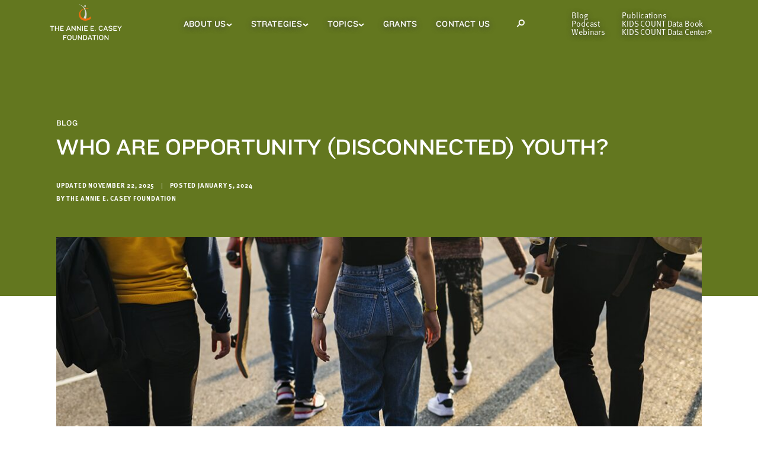

--- FILE ---
content_type: text/html; charset=UTF-8
request_url: https://www.aecf.org/blog/who-are-opportunity-youth
body_size: 27171
content:
    <!DOCTYPE html>
    <!--[if lt IE 7]>      <html class="no-js lt-ie10 lt-ie9 lt-ie8 lt-ie7"> <![endif]-->
    <!--[if IE 7]>         <html class="no-js lt-ie10 lt-ie9 lt-ie8"> <![endif]-->
    <!--[if IE 8]>         <html class="no-js lt-ie10 lt-ie9"> <![endif]-->
    <!--[if IE 9]>         <html class="no-js lt-ie10"> <![endif]-->
    <!--[if gt IE 9]><!-->
    <html lang="en" class="no-js">        <head>                    <meta name="author" content="The Annie E. Casey Foundation">
    <meta property="article:published_time" content="2024-01-05T22:30:00+00:00">
    <meta property="og:type" content="article"/>
    <meta name="robots" content="max-image-preview:large" />
                        
            <link rel="shortcut icon" type="image/ico" href="/favicon.ico" />
            <link rel="apple-touch-icon" href="/apple-touch-icon-precomposed.png">

            <meta charset="utf-8">
            <meta http-equiv="X-UA-Compatible" content="IE=edge,chrome=1">
            <meta name="viewport" content="width=device-width, initial-scale=1">

            <link rel="dns-prefetch" href="https://www.aecf.org/">
            <link rel="preconnect" href="https://www.aecf.org/" crossorigin>

            
            
            <link rel="preload" href="/dist/css/app.css?id=bfb885aadfa947243cdcbc8fa248e7cf" as="style">
            <link rel="preload" href="/dist/js/vendor/jquery-1.10.2.min.js?id=e0e0559014b222245deb26b6ae8bd940" as="script">
            <link rel="preload" href="/dist/js/script.js?id=a0fdfe9e449d62a7507510b9e51083f4" as="script">
            <link rel="preload" href="/dist/js/main.js?id=f1af4e16e4ea949d808155bab2f9a5d2" as="script">
            <link rel="preload" href="https://use.typekit.net/azw1flf.js" as="script">

            <script src="https://use.typekit.net/azw1flf.js"></script>
            <script>try{Typekit.load({ async: true });}catch(e){}</script>

            <!--[if lt IE 9]><script src="/a/j/plugins/html5shiv.js"></script><![endif]-->
            <link href="/dist/css/app.css?id=bfb885aadfa947243cdcbc8fa248e7cf" rel="stylesheet" media="screen, projection, print" type="text/css" />
            
            <link href="/dist/css/tw-main.css?id=151f1d3c6640c80b669926f68ccc4028" rel="stylesheet" media="screen, projection, print" type="text/css" />

            <script src="/dist/js/vendor/jquery-1.10.2.min.js?id=e0e0559014b222245deb26b6ae8bd940"></script>
                                                <title>Who Are Opportunity (Disconnected) Youth? - The Annie E. Casey Foundation</title>

<script type="text/javascript">var _rollbarConfig = {"accessToken":"eb6a6e7b41b0433d9304607e828a43b5","captureUncaught":true,"captureUnhandledRejections":true,"captureIp":false,"payload":{"environment":"production"}};!function(r){var e={};function o(n){if(e[n])return e[n].exports;var t=e[n]={i:n,l:!1,exports:{}};return r[n].call(t.exports,t,t.exports,o),t.l=!0,t.exports}o.m=r,o.c=e,o.d=function(r,e,n){o.o(r,e)||Object.defineProperty(r,e,{enumerable:!0,get:n})},o.r=function(r){"undefined"!=typeof Symbol&&Symbol.toStringTag&&Object.defineProperty(r,Symbol.toStringTag,{value:"Module"}),Object.defineProperty(r,"__esModule",{value:!0})},o.t=function(r,e){if(1&e&&(r=o(r)),8&e)return r;if(4&e&&"object"==typeof r&&r&&r.__esModule)return r;var n=Object.create(null);if(o.r(n),Object.defineProperty(n,"default",{enumerable:!0,value:r}),2&e&&"string"!=typeof r)for(var t in r)o.d(n,t,function(e){return r[e]}.bind(null,t));return n},o.n=function(r){var e=r&&r.__esModule?function(){return r.default}:function(){return r};return o.d(e,"a",e),e},o.o=function(r,e){return Object.prototype.hasOwnProperty.call(r,e)},o.p="",o(o.s=0)}([function(r,e,o){"use strict";var n=o(1),t=o(4);_rollbarConfig=_rollbarConfig||{},_rollbarConfig.rollbarJsUrl=_rollbarConfig.rollbarJsUrl||"https://cdn.rollbar.com/rollbarjs/refs/tags/v2.17.0/rollbar.min.js",_rollbarConfig.async=void 0===_rollbarConfig.async||_rollbarConfig.async;var a=n.setupShim(window,_rollbarConfig),l=t(_rollbarConfig);window.rollbar=n.Rollbar,a.loadFull(window,document,!_rollbarConfig.async,_rollbarConfig,l)},function(r,e,o){"use strict";var n=o(2);function t(r){return function(){try{return r.apply(this,arguments)}catch(r){try{console.error("[Rollbar]: Internal error",r)}catch(r){}}}}var a=0;function l(r,e){this.options=r,this._rollbarOldOnError=null;var o=a++;this.shimId=function(){return o},"undefined"!=typeof window&&window._rollbarShims&&(window._rollbarShims[o]={handler:e,messages:[]})}var i=o(3),s=function(r,e){return new l(r,e)},d=function(r){return new i(s,r)};function c(r){return t((function(){var e=this,o=Array.prototype.slice.call(arguments,0),n={shim:e,method:r,args:o,ts:new Date};window._rollbarShims[this.shimId()].messages.push(n)}))}l.prototype.loadFull=function(r,e,o,n,a){var l=!1,i=e.createElement("script"),s=e.getElementsByTagName("script")[0],d=s.parentNode;i.crossOrigin="",i.src=n.rollbarJsUrl,o||(i.async=!0),i.onload=i.onreadystatechange=t((function(){if(!(l||this.readyState&&"loaded"!==this.readyState&&"complete"!==this.readyState)){i.onload=i.onreadystatechange=null;try{d.removeChild(i)}catch(r){}l=!0,function(){var e;if(void 0===r._rollbarDidLoad){e=new Error("rollbar.js did not load");for(var o,n,t,l,i=0;o=r._rollbarShims[i++];)for(o=o.messages||[];n=o.shift();)for(t=n.args||[],i=0;i<t.length;++i)if("function"==typeof(l=t[i])){l(e);break}}"function"==typeof a&&a(e)}()}})),d.insertBefore(i,s)},l.prototype.wrap=function(r,e,o){try{var n;if(n="function"==typeof e?e:function(){return e||{}},"function"!=typeof r)return r;if(r._isWrap)return r;if(!r._rollbar_wrapped&&(r._rollbar_wrapped=function(){o&&"function"==typeof o&&o.apply(this,arguments);try{return r.apply(this,arguments)}catch(o){var e=o;throw e&&("string"==typeof e&&(e=new String(e)),e._rollbarContext=n()||{},e._rollbarContext._wrappedSource=r.toString(),window._rollbarWrappedError=e),e}},r._rollbar_wrapped._isWrap=!0,r.hasOwnProperty))for(var t in r)r.hasOwnProperty(t)&&(r._rollbar_wrapped[t]=r[t]);return r._rollbar_wrapped}catch(e){return r}};for(var u="log,debug,info,warn,warning,error,critical,global,configure,handleUncaughtException,handleAnonymousErrors,handleUnhandledRejection,captureEvent,captureDomContentLoaded,captureLoad".split(","),p=0;p<u.length;++p)l.prototype[u[p]]=c(u[p]);r.exports={setupShim:function(r,e){if(r){var o=e.globalAlias||"Rollbar";if("object"==typeof r[o])return r[o];r._rollbarShims={},r._rollbarWrappedError=null;var a=new d(e);return t((function(){e.captureUncaught&&(a._rollbarOldOnError=r.onerror,n.captureUncaughtExceptions(r,a,!0),e.wrapGlobalEventHandlers&&n.wrapGlobals(r,a,!0)),e.captureUnhandledRejections&&n.captureUnhandledRejections(r,a,!0);var t=e.autoInstrument;return!1!==e.enabled&&(void 0===t||!0===t||"object"==typeof t&&t.network)&&r.addEventListener&&(r.addEventListener("load",a.captureLoad.bind(a)),r.addEventListener("DOMContentLoaded",a.captureDomContentLoaded.bind(a))),r[o]=a,a}))()}},Rollbar:d}},function(r,e,o){"use strict";function n(r,e,o,n){r._rollbarWrappedError&&(n[4]||(n[4]=r._rollbarWrappedError),n[5]||(n[5]=r._rollbarWrappedError._rollbarContext),r._rollbarWrappedError=null);var t=e.handleUncaughtException.apply(e,n);o&&o.apply(r,n),"anonymous"===t&&(e.anonymousErrorsPending+=1)}function t(r,e,o){if(e.hasOwnProperty&&e.hasOwnProperty("addEventListener")){for(var n=e.addEventListener;n._rollbarOldAdd&&n.belongsToShim;)n=n._rollbarOldAdd;var t=function(e,o,t){n.call(this,e,r.wrap(o),t)};t._rollbarOldAdd=n,t.belongsToShim=o,e.addEventListener=t;for(var a=e.removeEventListener;a._rollbarOldRemove&&a.belongsToShim;)a=a._rollbarOldRemove;var l=function(r,e,o){a.call(this,r,e&&e._rollbar_wrapped||e,o)};l._rollbarOldRemove=a,l.belongsToShim=o,e.removeEventListener=l}}r.exports={captureUncaughtExceptions:function(r,e,o){if(r){var t;if("function"==typeof e._rollbarOldOnError)t=e._rollbarOldOnError;else if(r.onerror){for(t=r.onerror;t._rollbarOldOnError;)t=t._rollbarOldOnError;e._rollbarOldOnError=t}e.handleAnonymousErrors();var a=function(){var o=Array.prototype.slice.call(arguments,0);n(r,e,t,o)};o&&(a._rollbarOldOnError=t),r.onerror=a}},captureUnhandledRejections:function(r,e,o){if(r){"function"==typeof r._rollbarURH&&r._rollbarURH.belongsToShim&&r.removeEventListener("unhandledrejection",r._rollbarURH);var n=function(r){var o,n,t;try{o=r.reason}catch(r){o=void 0}try{n=r.promise}catch(r){n="[unhandledrejection] error getting `promise` from event"}try{t=r.detail,!o&&t&&(o=t.reason,n=t.promise)}catch(r){}o||(o="[unhandledrejection] error getting `reason` from event"),e&&e.handleUnhandledRejection&&e.handleUnhandledRejection(o,n)};n.belongsToShim=o,r._rollbarURH=n,r.addEventListener("unhandledrejection",n)}},wrapGlobals:function(r,e,o){if(r){var n,a,l="EventTarget,Window,Node,ApplicationCache,AudioTrackList,ChannelMergerNode,CryptoOperation,EventSource,FileReader,HTMLUnknownElement,IDBDatabase,IDBRequest,IDBTransaction,KeyOperation,MediaController,MessagePort,ModalWindow,Notification,SVGElementInstance,Screen,TextTrack,TextTrackCue,TextTrackList,WebSocket,WebSocketWorker,Worker,XMLHttpRequest,XMLHttpRequestEventTarget,XMLHttpRequestUpload".split(",");for(n=0;n<l.length;++n)r[a=l[n]]&&r[a].prototype&&t(e,r[a].prototype,o)}}}},function(r,e,o){"use strict";function n(r,e){this.impl=r(e,this),this.options=e,function(r){for(var e=function(r){return function(){var e=Array.prototype.slice.call(arguments,0);if(this.impl[r])return this.impl[r].apply(this.impl,e)}},o="log,debug,info,warn,warning,error,critical,global,configure,handleUncaughtException,handleAnonymousErrors,handleUnhandledRejection,_createItem,wrap,loadFull,shimId,captureEvent,captureDomContentLoaded,captureLoad".split(","),n=0;n<o.length;n++)r[o[n]]=e(o[n])}(n.prototype)}n.prototype._swapAndProcessMessages=function(r,e){var o,n,t;for(this.impl=r(this.options);o=e.shift();)n=o.method,t=o.args,this[n]&&"function"==typeof this[n]&&("captureDomContentLoaded"===n||"captureLoad"===n?this[n].apply(this,[t[0],o.ts]):this[n].apply(this,t));return this},r.exports=n},function(r,e,o){"use strict";r.exports=function(r){return function(e){if(!e&&!window._rollbarInitialized){for(var o,n,t=(r=r||{}).globalAlias||"Rollbar",a=window.rollbar,l=function(r){return new a(r)},i=0;o=window._rollbarShims[i++];)n||(n=o.handler),o.handler._swapAndProcessMessages(l,o.messages);window[t]=n,window._rollbarInitialized=!0}}}}]);;</script><meta name="generator" content="SEOmatic">
<meta name="keywords" content="opportunity youth, young adults, data, KIDS COUNT Data Center, working, education, academics, high school, GED, employment, jobs, disconnection, disconnected youth, trends">
<meta name="description" content="Opportunity youth are young people aged 16–24 who are not in school or working. Learn the definition, trends, causes and how to help youth disconnection.">
<meta name="referrer" content="no-referrer-when-downgrade">
<meta name="robots" content="all">
<meta content="en_US" property="og:locale">
<meta content="The Annie E. Casey Foundation" property="og:site_name">
<meta content="website" property="og:type">
<meta content="https://www.aecf.org/blog/who-are-opportunity-youth" property="og:url">
<meta content="Who Are Opportunity (Disconnected) Youth?" property="og:title">
<meta content="Opportunity youth are young people aged 16–24 who are not in school or working. Learn the definition, trends, causes and how to help youth disconnection." property="og:description">
<meta content="https://assets.aecf.org/m/blogimg/_1200x630_crop_center-center_82_none/Blog-opportunityyouth-2023.png?mtime=1758652771" property="og:image">
<meta content="1200" property="og:image:width">
<meta content="630" property="og:image:height">
<meta content="https://www.linkedin.com/company/annie-e--casey-foundation" property="og:see_also">
<meta content="https://www.facebook.com/aecf.org" property="og:see_also">
<meta content="https://twitter.com/aecfnews" property="og:see_also">
<meta name="twitter:card" content="summary_large_image">
<meta name="twitter:site" content="@AECFNews">
<meta name="twitter:creator" content="@AECFNews">
<meta name="twitter:title" content="Who Are Opportunity (Disconnected) Youth?">
<meta name="twitter:description" content="Opportunity youth are young people aged 16–24 who are not in school or working. Learn the definition, trends, causes and how to help youth disconnection.">
<meta name="twitter:image" content="https://assets.aecf.org/m/blogimg/_800x418_crop_center-center_82_none/Blog-opportunityyouth-2023.png?mtime=1758652771">
<meta name="twitter:image:width" content="800">
<meta name="twitter:image:height" content="418">
<link href="https://www.aecf.org/blog/who-are-opportunity-youth" rel="canonical">
<link href="https://www.aecf.org/" rel="home">
<link type="text/plain" href="https://www.aecf.org/humans.txt" rel="author">

            <script>window.algoliaIndexName = 'allIndexedEntries';</script>

            <script src="https://cdn.jsdelivr.net/npm/algoliasearch@4/dist/algoliasearch-lite.umd.js"></script>
            <script src="https://cdn.jsdelivr.net/npm/instantsearch.js@4"></script>
        </head>

                <body  class="blog blog-post">
                            <!-- DataLayer -->
<script>
var dataLayer = window.dataLayer = window.dataLayer || [];
</script>
<!-- Google Tag Manager -->
<noscript><iframe src="//www.googletagmanager.com/ns.html?id=GTM-WXP86V"
height="0" width="0" style="display:none;visibility:hidden"></iframe></noscript>
<script>(function(w,d,s,l,i){w[l]=w[l]||[];w[l].push({'gtm.start':
new Date().getTime(),event:'gtm.js'});var f=d.getElementsByTagName(s)[0],
j=d.createElement(s),dl=l!='dataLayer'?'&l='+l:'';j.async=true;j.src=
'//www.googletagmanager.com/gtm.js?id='+i+dl;f.parentNode.insertBefore(j,f);
})(window,document,'script','dataLayer','GTM-WXP86V');</script>
<!-- End Google Tag Manager -->
                                
            
                            

<header class="tw-z-50 twc-navigation print:tw-hidden" x-init="" x-cloak>
        
        <nav aria-label="Skip Link">
        <a
            href="#skip"
            class="tw-absolute tw-z-50 tw-p-3 tw-text-black tw-transition-all tw-transform tw--translate-y-full tw-bg-white type-eta focus:tw-translate-y-0"
        >
            Skip to main content
        </a>
    </nav>

        <div
        id="desktop-nav"
        class="tw-top-0 tw-z-20 tw-hidden tw-w-full og-xl:tw-block"
        x-data="{isScrolled: false,
        smallerViewport: false,
        whiteBg: 0,
        isSmallViewport() {
            width = (window.innerWidth > 0) ? window.innerWidth : screen.width;
            if (width < 1024) {
                this.smallerViewport = true;
            }
            else {
                this.smallerViewport = false;
            }
        }}"
        x-init="isSmallViewport()"
        @scroll.window="isScrolled = window.scrollY > 80"
        @resize.window="isSmallViewport()"
        :class="{
        'tw-fixed tw-h-14 tw-bg-white tw-shadow-nav-sticky': isScrolled,
        'tw-absolute tw-h-20': !isScrolled,
        'tw-bg-olive': 0 && !isScrolled,
        'tw-bg-white': whiteBg && !isScrolled
        }"
    >
        <div class="tw-flex tw-items-center tw-justify-between tw-h-full tw-px-5 og-xl:tw-px-7 tw-mx-auto tw-max-w-1180 og-xl:tw-gap-4 xl:tw-gap-8">
                        <a href="/">
                <img
                    class="tw--ml-4 tw-w-182"
                    src="/dist/images/AECF_desktop_logo_white.svg?id=0a533feb367df9679606a38f2e9d1a0d"
                    alt="The Annie E. Casey Foundation"
                    :class="{
                    'tw-hidden': isScrolled || whiteBg,
                    'tw-block': !isScrolled
                    }"
                />
                <img
                        class="tw--ml-4 tw-w-182"
                        src="/dist/images/AECF_desktop_logo_dark.svg?id=52ba3d23787c82abd9adbb91a2599531"
                        alt="The Annie E. Casey Foundation"
                        :class="{
                        'tw-hidden': !whiteBg || isScrolled,
                        'tw-block': whiteBg
                        }"
                />

                <img
                    class="tw-mb-1"
                    src="/dist/images/AECF_desktop_logo_sticky.svg?id=134777c380c5288e7a21f85a54e37cd0"
                    alt="The Annie E. Casey Foundation"
                    :class="{
                    'tw-hidden': !isScrolled,
                    'tw-block': isScrolled
                    }"
                />
            </a>

                        <nav class="tw-relative tw-flex tw-h-full" aria-label="Main Menu">
                <ul class="tw-flex tw-flex-shrink-0 xl:tw-gap-3">
                                            <li
                            class="twc-navigation__item js-nav-main-menu-container twc-menu-container-icon-rotate twc-child-icon-hover-focus-dark type-zeta tw-relative tw-flex tw-gap-1 tw-items-center tw-transition-colors tw-text-14 tw-leading-4 tw-px-3 xl:tw-px-4 focus-within:tw-text-dark-gray hover:tw-text-dark-gray"
                            :class="{
                                'tw-text-warm-gray focus-within:tw-bg-beige hover:tw-bg-beige': isScrolled || whiteBg,
                                'tw-text-white focus-within:tw-bg-white hover:tw-bg-white': !isScrolled
                            }"
                        >
                            <a
                                        href="https://www.aecf.org/about"        
                                class=""
                                :class="{ 'twc-text-shadow-none': isScrolled || whiteBg }"
                            >
                                About Us
                            </a>
                                                            <button
                                    class="tw-border-0 js-nav-main-menu-trigger-button"
                                    :class="{ 'tw-text-warm-gray': isScrolled || whiteBg, 'tw-text-white': !isScrolled  }"
                                    aria-controls="AboutUs-menu"
                                    aria-expanded="false"
                                >
                                    <span class="sr-only">About Us Sub Menu</span>
                                    <svg stroke="currentColor" width="10" height="6" viewBox="0 0 10 6" fill="none" xmlns="http://www.w3.org/2000/svg">
    <path d="M8.98047 1.21875L4.98047 4.5357L0.980469 1.21875" stroke-width="2" stroke-miterlimit="10"/>
</svg>

                                </button>
                                <ul
                                    id="AboutUs-menu"
                                    class="tw-absolute tw-left-0 tw-z-20 tw-flex-col tw-hidden tw-pt-2 tw-pb-2 tw-px-4 tw-shadow-nav-submenu twc-shadow-nav-submenu-overflow"
                                    :class="{
                                        'tw-top-14 tw-bg-beige twc-shadow-nav-submenu-overflow--beige': isScrolled,
                                        'tw-top-20 tw-bg-white': !isScrolled
                                    }"
                                >
                                                                            <li class="tw-pt-3 type-lambda tw-text-12 tw-text-warm-gray tw-whitespace-no-wrap">
                                            <a
                                                class="twc-shadow-hover-focus twc-navigation__item-child "
                                                        href="https://www.aecf.org/about/financials"        
                                            >
                                                Financial Information
                                            </a>
                                        </li>
                                                                            <li class="tw-pt-3 type-lambda tw-text-12 tw-text-warm-gray tw-whitespace-no-wrap">
                                            <a
                                                class="twc-shadow-hover-focus twc-navigation__item-child "
                                                        href="https://www.aecf.org/about/jobs"        
                                            >
                                                Annie E. Casey Foundation Careers and Jobs
                                            </a>
                                        </li>
                                                                            <li class="tw-pt-3 type-lambda tw-text-12 tw-text-warm-gray tw-whitespace-no-wrap">
                                            <a
                                                class="twc-shadow-hover-focus twc-navigation__item-child "
                                                        href="https://www.aecf.org/about/history"        
                                            >
                                                Our History
                                            </a>
                                        </li>
                                                                            <li class="tw-pt-3 type-lambda tw-text-12 tw-text-warm-gray tw-whitespace-no-wrap">
                                            <a
                                                class="twc-shadow-hover-focus twc-navigation__item-child "
                                                        href="https://www.aecf.org/about/leadership"        
                                            >
                                                Our Leadership
                                            </a>
                                        </li>
                                                                            <li class="tw-pt-3 type-lambda tw-text-12 tw-text-warm-gray tw-whitespace-no-wrap">
                                            <a
                                                class="twc-shadow-hover-focus twc-navigation__item-child "
                                                        href="https://www.aecf.org/about/the-casey-philanthropies-a-legacy-of-service-to-children-and-families"        
                                            >
                                                The Casey Philanthropies
                                            </a>
                                        </li>
                                                                    </ul>
                                                    </li>
                                            <li
                            class="twc-navigation__item js-nav-main-menu-container twc-menu-container-icon-rotate twc-child-icon-hover-focus-dark type-zeta tw-relative tw-flex tw-gap-1 tw-items-center tw-transition-colors tw-text-14 tw-leading-4 tw-px-3 xl:tw-px-4 focus-within:tw-text-dark-gray hover:tw-text-dark-gray"
                            :class="{
                                'tw-text-warm-gray focus-within:tw-bg-beige hover:tw-bg-beige': isScrolled || whiteBg,
                                'tw-text-white focus-within:tw-bg-white hover:tw-bg-white': !isScrolled
                            }"
                        >
                            <a
                                        href="https://www.aecf.org/work"        
                                class=""
                                :class="{ 'twc-text-shadow-none': isScrolled || whiteBg }"
                            >
                                Strategies
                            </a>
                                                            <button
                                    class="tw-border-0 js-nav-main-menu-trigger-button"
                                    :class="{ 'tw-text-warm-gray': isScrolled || whiteBg, 'tw-text-white': !isScrolled  }"
                                    aria-controls="Strategies-menu"
                                    aria-expanded="false"
                                >
                                    <span class="sr-only">Strategies Sub Menu</span>
                                    <svg stroke="currentColor" width="10" height="6" viewBox="0 0 10 6" fill="none" xmlns="http://www.w3.org/2000/svg">
    <path d="M8.98047 1.21875L4.98047 4.5357L0.980469 1.21875" stroke-width="2" stroke-miterlimit="10"/>
</svg>

                                </button>
                                <ul
                                    id="Strategies-menu"
                                    class="tw-absolute tw-left-0 tw-z-20 tw-flex-col tw-hidden tw-pt-2 tw-pb-2 tw-px-4 tw-shadow-nav-submenu twc-shadow-nav-submenu-overflow"
                                    :class="{
                                        'tw-top-14 tw-bg-beige twc-shadow-nav-submenu-overflow--beige': isScrolled,
                                        'tw-top-20 tw-bg-white': !isScrolled
                                    }"
                                >
                                                                            <li class="tw-pt-3 type-lambda tw-text-12 tw-text-warm-gray tw-whitespace-no-wrap">
                                            <a
                                                class="twc-shadow-hover-focus twc-navigation__item-child "
                                                        href="https://www.aecf.org/work/child-welfare"        
                                            >
                                                Child Welfare
                                            </a>
                                        </li>
                                                                            <li class="tw-pt-3 type-lambda tw-text-12 tw-text-warm-gray tw-whitespace-no-wrap">
                                            <a
                                                class="twc-shadow-hover-focus twc-navigation__item-child "
                                                        href="https://www.aecf.org/work/community-change"        
                                            >
                                                Community Change
                                            </a>
                                        </li>
                                                                            <li class="tw-pt-3 type-lambda tw-text-12 tw-text-warm-gray tw-whitespace-no-wrap">
                                            <a
                                                class="twc-shadow-hover-focus twc-navigation__item-child "
                                                        href="https://www.aecf.org/work/economic-opportunity"        
                                            >
                                                Economic Opportunity
                                            </a>
                                        </li>
                                                                            <li class="tw-pt-3 type-lambda tw-text-12 tw-text-warm-gray tw-whitespace-no-wrap">
                                            <a
                                                class="twc-shadow-hover-focus twc-navigation__item-child "
                                                        href="https://www.aecf.org/work/evidence-based-practice"        
                                            >
                                                Evidence-Based Practice
                                            </a>
                                        </li>
                                                                            <li class="tw-pt-3 type-lambda tw-text-12 tw-text-warm-gray tw-whitespace-no-wrap">
                                            <a
                                                class="twc-shadow-hover-focus twc-navigation__item-child "
                                                        href="https://www.aecf.org/work/expanding-opportunity-for-all"        
                                            >
                                                Expanding Opportunity for All
                                            </a>
                                        </li>
                                                                            <li class="tw-pt-3 type-lambda tw-text-12 tw-text-warm-gray tw-whitespace-no-wrap">
                                            <a
                                                class="twc-shadow-hover-focus twc-navigation__item-child "
                                                        href="https://www.aecf.org/work/impact-investments"        
                                            >
                                                Impact Investments
                                            </a>
                                        </li>
                                                                            <li class="tw-pt-3 type-lambda tw-text-12 tw-text-warm-gray tw-whitespace-no-wrap">
                                            <a
                                                class="twc-shadow-hover-focus twc-navigation__item-child "
                                                        href="https://www.aecf.org/work/juvenile-justice"        
                                            >
                                                Juvenile Justice
                                            </a>
                                        </li>
                                                                            <li class="tw-pt-3 type-lambda tw-text-12 tw-text-warm-gray tw-whitespace-no-wrap">
                                            <a
                                                class="twc-shadow-hover-focus twc-navigation__item-child "
                                                        href="https://www.aecf.org/work/kids-count"        
                                            >
                                                KIDS COUNT and Policy Reform
                                            </a>
                                        </li>
                                                                            <li class="tw-pt-3 type-lambda tw-text-12 tw-text-warm-gray tw-whitespace-no-wrap">
                                            <a
                                                class="twc-shadow-hover-focus twc-navigation__item-child "
                                                        href="https://www.aecf.org/work/leadership-development"        
                                            >
                                                Leadership Development
                                            </a>
                                        </li>
                                                                            <li class="tw-pt-3 type-lambda tw-text-12 tw-text-warm-gray tw-whitespace-no-wrap">
                                            <a
                                                class="twc-shadow-hover-focus twc-navigation__item-child "
                                                        href="https://www.aecf.org/work/research-and-evidence"        
                                            >
                                                Research and Evidence
                                            </a>
                                        </li>
                                                                    </ul>
                                                    </li>
                                            <li
                            class="twc-navigation__item js-nav-main-menu-container twc-menu-container-icon-rotate twc-child-icon-hover-focus-dark type-zeta tw-relative tw-flex tw-gap-1 tw-items-center tw-transition-colors tw-text-14 tw-leading-4 tw-px-3 xl:tw-px-4 focus-within:tw-text-dark-gray hover:tw-text-dark-gray"
                            :class="{
                                'tw-text-warm-gray focus-within:tw-bg-beige hover:tw-bg-beige': isScrolled || whiteBg,
                                'tw-text-white focus-within:tw-bg-white hover:tw-bg-white': !isScrolled
                            }"
                        >
                            <a
                                        href="https://www.aecf.org/topics"        
                                class=""
                                :class="{ 'twc-text-shadow-none': isScrolled || whiteBg }"
                            >
                                Topics
                            </a>
                                                            <button
                                    class="tw-border-0 js-nav-main-menu-trigger-button"
                                    :class="{ 'tw-text-warm-gray': isScrolled || whiteBg, 'tw-text-white': !isScrolled  }"
                                    aria-controls="Topics-menu"
                                    aria-expanded="false"
                                >
                                    <span class="sr-only">Topics Sub Menu</span>
                                    <svg stroke="currentColor" width="10" height="6" viewBox="0 0 10 6" fill="none" xmlns="http://www.w3.org/2000/svg">
    <path d="M8.98047 1.21875L4.98047 4.5357L0.980469 1.21875" stroke-width="2" stroke-miterlimit="10"/>
</svg>

                                </button>
                                <ul
                                    id="Topics-menu"
                                    class="tw-absolute tw-left-0 tw-z-20 tw-flex-col tw-hidden tw-pt-2 tw-pb-2 tw-px-4 tw-shadow-nav-submenu twc-shadow-nav-submenu-overflow"
                                    :class="{
                                        'tw-top-14 tw-bg-beige twc-shadow-nav-submenu-overflow--beige': isScrolled,
                                        'tw-top-20 tw-bg-white': !isScrolled
                                    }"
                                >
                                                                            <li class="tw-pt-3 type-lambda tw-text-12 tw-text-warm-gray tw-whitespace-no-wrap">
                                            <a
                                                class="twc-shadow-hover-focus twc-navigation__item-child "
                                                        href="https://www.aecf.org/topics/child-poverty"        
                                            >
                                                Child Poverty
                                            </a>
                                        </li>
                                                                            <li class="tw-pt-3 type-lambda tw-text-12 tw-text-warm-gray tw-whitespace-no-wrap">
                                            <a
                                                class="twc-shadow-hover-focus twc-navigation__item-child "
                                                        href="https://www.aecf.org/topics/foster-care"        
                                            >
                                                Foster Care
                                            </a>
                                        </li>
                                                                            <li class="tw-pt-3 type-lambda tw-text-12 tw-text-warm-gray tw-whitespace-no-wrap">
                                            <a
                                                class="twc-shadow-hover-focus twc-navigation__item-child "
                                                        href="https://www.aecf.org/topics/juvenile-probation"        
                                            >
                                                Juvenile Probation
                                            </a>
                                        </li>
                                                                            <li class="tw-pt-3 type-lambda tw-text-12 tw-text-warm-gray tw-whitespace-no-wrap">
                                            <a
                                                class="twc-shadow-hover-focus twc-navigation__item-child "
                                                        href="https://www.aecf.org/topics/kinship-care"        
                                            >
                                                Kinship Care
                                            </a>
                                        </li>
                                                                            <li class="tw-pt-3 type-lambda tw-text-12 tw-text-warm-gray tw-whitespace-no-wrap">
                                            <a
                                                class="twc-shadow-hover-focus twc-navigation__item-child "
                                                        href="https://www.aecf.org/topics/racial-equity"        
                                            >
                                                Racial Equity and Inclusion
                                            </a>
                                        </li>
                                                                            <li class="tw-pt-3 type-lambda tw-text-12 tw-text-warm-gray tw-whitespace-no-wrap">
                                            <a
                                                class="twc-shadow-hover-focus twc-navigation__item-child "
                                                        href="https://www.aecf.org/topics/two-generation-approaches"        
                                            >
                                                Two-Generation Approaches
                                            </a>
                                        </li>
                                                                            <li class="tw-pt-3 type-lambda tw-text-12 tw-text-warm-gray tw-whitespace-no-wrap">
                                            <a
                                                class="twc-shadow-hover-focus twc-navigation__item-child twc-featured-submenu-item"
                                                        href="https://www.aecf.org/topics"        
                                            >
                                                See All Other Topics
                                            </a>
                                        </li>
                                                                    </ul>
                                                    </li>
                                            <li
                            class="twc-navigation__item  type-zeta tw-relative tw-flex tw-gap-1 tw-items-center tw-transition-colors tw-text-14 tw-leading-4 tw-px-3 xl:tw-px-4 focus-within:tw-text-dark-gray hover:tw-text-dark-gray"
                            :class="{
                                'tw-text-warm-gray focus-within:tw-bg-beige hover:tw-bg-beige': isScrolled || whiteBg,
                                'tw-text-white focus-within:tw-bg-white hover:tw-bg-white': !isScrolled
                            }"
                        >
                            <a
                                        href="https://www.aecf.org/grant-making"        
                                class=""
                                :class="{ 'twc-text-shadow-none': isScrolled || whiteBg }"
                            >
                                Grants
                            </a>
                                                    </li>
                                            <li
                            class="twc-navigation__item  type-zeta tw-relative tw-flex tw-gap-1 tw-items-center tw-transition-colors tw-text-14 tw-leading-4 tw-px-3 xl:tw-px-4 focus-within:tw-text-dark-gray hover:tw-text-dark-gray"
                            :class="{
                                'tw-text-warm-gray focus-within:tw-bg-beige hover:tw-bg-beige': isScrolled || whiteBg,
                                'tw-text-white focus-within:tw-bg-white hover:tw-bg-white': !isScrolled
                            }"
                        >
                            <a
                                        href="https://www.aecf.org/contact"        
                                class=""
                                :class="{ 'twc-text-shadow-none': isScrolled || whiteBg }"
                            >
                                Contact Us
                            </a>
                                                    </li>
                                    </ul>
                                <div
                    class="js-nav-search-container tw-flex tw-items-center tw-px-3 tw-leading-4 tw-text-14 tw-transition-colors type-zeta xl:tw-px-4 focus-within:tw-text-dark-gray  focus-within:tw-bg-white hover:tw-text-dark-gray hover:tw-bg-white"
                    :class="{
                        'tw-text-warm-gray focus-within:tw-bg-beige hover:tw-bg-beige': isScrolled,
                        'tw-text-white': !isScrolled
                    }"
                >
                    <button class="js-nav-search-open-button tw-flex tw-items-center tw-justify-center tw-w-10 tw-h-10 tw-text-current tw-border-0">
                        <div class="sr-only">Open Search Modal</div>
                        <span class="tw-w-3.5 tw-h-3.5"><svg stroke="currentColor" viewBox="0 0 14 13" fill="none" xmlns="http://www.w3.org/2000/svg">
    <circle cx="8.77958" cy="5.14286" r="4.14286" stroke-width="2"/>
    <line x1="1.21477" y1="12.2148" x2="4.90708" y2="8.52246" stroke-width="2"/>
</svg>
</span>
                    </button>
                    <div
                        class="js-nav-search-bar tw-absolute tw-top-0 tw-left-0 tw-z-20 tw-flex-col tw-hidden tw-w-full tw-py-3.5 tw-border-0 tw-border-l-4 tw-border-solid tw-px-9 tw-shadow-nav-search tw-bg-light-beige tw-border-orange"
                        role="dialog"
                        aria-modal="true"
                        aria-label="Search Modal"
                    >
                        <form
                            class="tw-flex tw-items-center tw-gap-4 tw-mb-2"
                            id="search"
                            name="search"
                            method="get"
                            action="/search"
                            role="search"
                        >
                            <label for="searchBar" class="tw-text-dark-gray type-lambda tw-font-medium tw-mb-0">Search AECF.org</label>
                            <div class="tw-flex tw-items-center tw-flex-grow">
                                <input
                                    id="searchBar"
                                    type="text"
                                    name="q"
                                    placeholder="Enter search term"
                                    class="tw-w-full tw-pr-10 tw-border tw-border-medium-gray type-delta tw-text-dark-gray"
                                >
                                <button
                                    type="submit"
                                    class="tw-flex tw-items-center tw-justify-center tw-w-10 tw-h-11 tw--ml-10 tw-transition-colors tw-duration-500 tw-border-0 tw-text-orange hover:tw-bg-dark-gray hover:tw-text-white focus:tw-bg-dark-gray focus:tw-text-white"
                                >
                                    <span class="sr-only">Submit Search</span>
                                    <span class="tw-w-3.5 tw-h-3.5"><svg stroke="currentColor" viewBox="0 0 14 13" fill="none" xmlns="http://www.w3.org/2000/svg">
    <circle cx="8.77958" cy="5.14286" r="4.14286" stroke-width="2"/>
    <line x1="1.21477" y1="12.2148" x2="4.90708" y2="8.52246" stroke-width="2"/>
</svg>
</span>
                                </button>
                            </div>
                            <button type="button" class="js-nav-search-close-button tw-flex tw-items-center tw-justify-center tw-w-10 tw-h-10 tw-border-0 hover:tw-text-olive focus:tw-text-olive">
                                <div class="sr-only">Close Search Modal</div>
                                <svg stroke="currentColor" aria-hidden="true" width="15" height="16" viewBox="0 0 15 16" fill="none" xmlns="http://www.w3.org/2000/svg">
    <path d="M2.52168 2.24324L12.8288 13.5209M13.1969 1.84047L2.15356 13.9237" stroke-width="2" stroke-linecap="square" stroke-linejoin="round"/>
</svg>

                            </button>
                        </form>
                    </div>
                </div>
            </nav>

                        <nav class="tw-flex" aria-label="Utility Menu">
                <ul
                    :class="{
                        'tw-flex tw-flex-col tw-gap-y-2 tw-mr-4 xl:tw-mr-7': !smallerViewport && !isScrolled,
                        'tw-hidden': smallerViewport,
                    }"
                    x-show="!isScrolled"
                >
                                                                <li class="tw-flex tw-items-center tw-gap-2 tw-text-white tw-capitalize type-iota twc-underline-hover-focus">
                            <a
                                class="tw-whitespace-no-wrap twc-text-shadow "
                                :class="{
                                    'tw-text-warm-gray twc-text-shadow-none': whiteBg
                                }"
                                        href="https://www.aecf.org/blog"        

                            >
                                Blog
                            </a>
                                                    </li>
                                            <li class="tw-flex tw-items-center tw-gap-2 tw-text-white tw-capitalize type-iota twc-underline-hover-focus">
                            <a
                                class="tw-whitespace-no-wrap twc-text-shadow "
                                :class="{
                                    'tw-text-warm-gray twc-text-shadow-none': whiteBg
                                }"
                                        href="https://www.aecf.org/podcast"        

                            >
                                Podcast
                            </a>
                                                    </li>
                                            <li class="tw-flex tw-items-center tw-gap-2 tw-text-white tw-capitalize type-iota twc-underline-hover-focus">
                            <a
                                class="tw-whitespace-no-wrap twc-text-shadow "
                                :class="{
                                    'tw-text-warm-gray twc-text-shadow-none': whiteBg
                                }"
                                        href="https://www.aecf.org/webinar"        

                            >
                                Webinars
                            </a>
                                                    </li>
                                    </ul>
                <ul
                    :class="{
                        'tw-flex tw-flex-col tw-gap-y-2': !smallerViewport && !isScrolled,
                        'tw-hidden': smallerViewport,
                    }"
                    x-show="!isScrolled"
                >
                                                                <li class="tw-flex tw-items-center tw-gap-2 tw-text-white tw-capitalize type-iota twc-underline-hover-focus">
                            <a
                                class="tw-whitespace-no-wrap twc-text-shadow "
                                :class="{
                                    'tw-text-warm-gray twc-text-shadow-none': whiteBg
                                }"
                                        href="https://www.aecf.org/publications"        
                            >
                                Publications
                            </a>
                                                    </li>
                                            <li class="tw-flex tw-items-center tw-gap-2 tw-text-white tw-capitalize type-iota twc-underline-hover-focus">
                            <a
                                class="tw-whitespace-no-wrap twc-text-shadow "
                                :class="{
                                    'tw-text-warm-gray twc-text-shadow-none': whiteBg
                                }"
                                        href="/resources/2025-kids-count-data-book"        
                            >
                                KIDS COUNT Data Book
                            </a>
                                                    </li>
                                            <li class="tw-flex tw-items-center tw-gap-2 tw-text-white tw-capitalize type-iota twc-underline-hover-focus">
                            <a
                                class="tw-whitespace-no-wrap twc-text-shadow "
                                :class="{
                                    'tw-text-warm-gray twc-text-shadow-none': whiteBg
                                }"
                                        href="https://datacenter.aecf.org/"    target="_blank" rel="noopener"    
                            >
                                KIDS COUNT Data Center
                            </a>
                                                            <span>
                                    <svg aria-hidden="true" width="8" height="8" viewBox="0 0 8 8" fill="currentColor" xmlns="http://www.w3.org/2000/svg">
    <path d="M7.36396 0.636039C7.36396 0.359897 7.1401 0.136039 6.86396 0.136039L2.36396 0.136039C2.08782 0.136039 1.86396 0.359897 1.86396 0.636039C1.86396 0.912181 2.08782 1.13604 2.36396 1.13604L6.36396 1.13604L6.36396 5.13604C6.36396 5.41218 6.58782 5.63604 6.86396 5.63604C7.1401 5.63604 7.36396 5.41218 7.36396 5.13604L7.36396 0.636039ZM0.853553 7.35355L7.21751 0.989592L6.51041 0.282486L0.146447 6.64645L0.853553 7.35355Z"/>
</svg>

                                </span>
                                                    </li>
                                    </ul>
                <ul
                    id="utility-more-wrapper"
                    :class="{
                        'tw-flex': isScrolled || (smallerViewport && !isScrolled),
                        'tw-hidden': !smallerViewport && !isScrolled
                    }"
                >
                    <li class="js-nav-utility-menu-container twc-menu-container-icon-rotate tw-relative tw-flex tw-items-center tw-gap-1 tw-leading-4 tw-text-14 tw-transition-colors type-zeta">
                        <button
                            class="tw-flex tw-items-center tw-gap-2 tw-p-3 tw-border tw-border-solid tw-rounded tw-font-sans focus:tw-bg-olive focus:tw-border-olive hover:tw-bg-olive hover:tw-border-olive"
                            aria-controls="utility-menu"
                            aria-expanded="false"
                            :class="{
                                'tw-text-warm-gray tw-border-warm-gray hover:tw-text-white focus:tw-text-white': isScrolled || whiteBg,
                                'tw-text-white tw-border-white focus:tw-border-olive hover:tw-border-olive': !isScrolled,
                            }"
                        >
                            More
                            <svg stroke="currentColor" width="10" height="6" viewBox="0 0 10 6" fill="none" xmlns="http://www.w3.org/2000/svg">
    <path d="M8.98047 1.21875L4.98047 4.5357L0.980469 1.21875" stroke-width="2" stroke-miterlimit="10"/>
</svg>

                        </button>
                        <ul
                            id="utility-menu"
                            class="tw-absolute tw-z-20 tw-flex-col tw-hidden tw-pt-2 tw-pb-2 tw-px-4 tw-shadow-nav-submenu twc-shadow-nav-submenu-overflow tw-bg-white tw-right-0"
                            :class="{
                                'tw-top-15': !isScrolled,
                                'tw-top-12 tw--mt-px': isScrolled,
                            }"
                        >
                                                            <li class="tw-pt-3 type-lambda tw-text-12 tw-text-warm-gray focus-within:tw-text-dark-gray hover:tw-text-dark-gray tw-whitespace-no-wrap">
                                    <a
                                        class="twc-shadow-hover-focus "
                                                href="https://www.aecf.org/blog"        
                                    >
                                        Blog
                                    </a>
                                                                    </li>
                                                            <li class="tw-pt-3 type-lambda tw-text-12 tw-text-warm-gray focus-within:tw-text-dark-gray hover:tw-text-dark-gray tw-whitespace-no-wrap">
                                    <a
                                        class="twc-shadow-hover-focus "
                                                href="https://www.aecf.org/podcast"        
                                    >
                                        Podcast
                                    </a>
                                                                    </li>
                                                            <li class="tw-pt-3 type-lambda tw-text-12 tw-text-warm-gray focus-within:tw-text-dark-gray hover:tw-text-dark-gray tw-whitespace-no-wrap">
                                    <a
                                        class="twc-shadow-hover-focus "
                                                href="https://www.aecf.org/webinar"        
                                    >
                                        Webinars
                                    </a>
                                                                    </li>
                                                            <li class="tw-pt-3 type-lambda tw-text-12 tw-text-warm-gray focus-within:tw-text-dark-gray hover:tw-text-dark-gray tw-whitespace-no-wrap">
                                    <a
                                        class="twc-shadow-hover-focus "
                                                href="https://www.aecf.org/publications"        
                                    >
                                        Publications
                                    </a>
                                                                    </li>
                                                            <li class="tw-pt-3 type-lambda tw-text-12 tw-text-warm-gray focus-within:tw-text-dark-gray hover:tw-text-dark-gray tw-whitespace-no-wrap">
                                    <a
                                        class="twc-shadow-hover-focus "
                                                href="/resources/2025-kids-count-data-book"        
                                    >
                                        KIDS COUNT Data Book
                                    </a>
                                                                    </li>
                                                            <li class="tw-pt-3 type-lambda tw-text-12 tw-text-warm-gray focus-within:tw-text-dark-gray hover:tw-text-dark-gray tw-whitespace-no-wrap">
                                    <a
                                        class="twc-shadow-hover-focus "
                                                href="https://datacenter.aecf.org/"    target="_blank" rel="noopener"    
                                    >
                                        KIDS COUNT Data Center
                                    </a>
                                                                            <span>
                                            <svg aria-hidden="true" width="8" height="8" viewBox="0 0 8 8" fill="currentColor" xmlns="http://www.w3.org/2000/svg">
    <path d="M7.36396 0.636039C7.36396 0.359897 7.1401 0.136039 6.86396 0.136039L2.36396 0.136039C2.08782 0.136039 1.86396 0.359897 1.86396 0.636039C1.86396 0.912181 2.08782 1.13604 2.36396 1.13604L6.36396 1.13604L6.36396 5.13604C6.36396 5.41218 6.58782 5.63604 6.86396 5.63604C7.1401 5.63604 7.36396 5.41218 7.36396 5.13604L7.36396 0.636039ZM0.853553 7.35355L7.21751 0.989592L6.51041 0.282486L0.146447 6.64645L0.853553 7.35355Z"/>
</svg>

                                        </span>
                                                                    </li>
                                                    </ul>
                    </li>
                </ul>
            </nav>
        </div>
    </div>

        <nav
        id="mobile-nav"
        class="js-nav-mobile-container tw-top-0 tw-z-20 tw-block tw-w-full tw-h-14 tw-px-5 og-lg:tw-px-7 og-xl:tw-hidden"
        x-data="{isScrolled: false}"
        @scroll.window="isScrolled = window.scrollY > 56"
        :class="{
        'tw-fixed tw-bg-white tw-shadow-nav-sticky': isScrolled,
        'tw-absolute': !isScrolled,
        'tw-bg-olive': 0 && !isScrolled,
        }"
    >
        <div class="tw-flex tw-items-center tw-justify-between tw-h-full">
            <a class="tw-mt-2" href="/">
                <img
                    src="/dist/images/AECF_mobile_logo.svg?id=c0baf06913c1b95679240c6a12b9983b"
                    alt="The Annie E. Casey Foundation"
                    :class="{
                    'tw-hidden': isScrolled,
                    'tw-block': !isScrolled
                    }"
                />
                <img
                    src="/dist/images/AECF_mobile_logo_dark.svg?id=4dba82784828f3abf8b97d05c2af7ce8"
                    alt="The Annie E. Casey Foundation"
                    :class="{
                    'tw-hidden': !isScrolled,
                    'tw-block': isScrolled
                    }"
                />
            </a>
            <div class="tw-flex tw-items-center" :class="{ 'tw-text-warm-gray': isScrolled, 'tw-text-white': !isScrolled }">
                <a class="tw-w-4.5 tw-h-4.5 tw-inline-block tw-ml-2 tw-mr-4" href="/search" title="Search">
                    <span><svg stroke="currentColor" viewBox="0 0 14 13" fill="none" xmlns="http://www.w3.org/2000/svg">
    <circle cx="8.77958" cy="5.14286" r="4.14286" stroke-width="2"/>
    <line x1="1.21477" y1="12.2148" x2="4.90708" y2="8.52246" stroke-width="2"/>
</svg>
</span>
                </a>
                <button
                    class="js-nav-mobile-menu-open-button tw-border-0 tw-cursor-pointer tw-text-current tw-bg-none tw-h-4"
                >
                    <svg aria-hidden="true" width="31" height="16" viewBox="0 0 31 16" stroke="currentColor" fill="none" xmlns="http://www.w3.org/2000/svg">
    <line y1="1" x2="31" y2="1" stroke-width="2"/>
    <line y1="8" x2="31" y2="8" stroke-width="2"/>
    <line y1="15" x2="31" y2="15" stroke-width="2"/>
</svg>

                    <span class="sr-only">Open Menu</span>
                </button>
            </div>
        </div>
    </nav>

        <div
        class="js-nav-mobile-menu-modal tw-fixed tw-top-0 tw-left-0 tw-right-0 tw-z-20 tw-hidden tw-h-full tw-overflow-scroll tw-bg-olive"
        role="dialog"
        aria-modal="true"
        aria-label="Mobile Menu Modal"
    >
        <div class="tw-flex tw-items-center tw-justify-between tw-w-full tw-h-14 tw-px-5 og-lg:tw-px-7 tw-bg-light-beige">
            <a class="tw-mt-2" href="/">
                <img src="/dist/images/AECF_mobile_logo_dark.svg?id=4dba82784828f3abf8b97d05c2af7ce8" alt="The Annie E. Casey Foundation" />
            </a>
            <div class="tw-flex tw-items-center">
                <a class="tw-w-4.5 tw-h-4.5 tw-inline-block tw-ml-2 tw-mr-4 tw-text-orange" href="/search" title="Search">
                    <span><svg stroke="currentColor" viewBox="0 0 14 13" fill="none" xmlns="http://www.w3.org/2000/svg">
    <circle cx="8.77958" cy="5.14286" r="4.14286" stroke-width="2"/>
    <line x1="1.21477" y1="12.2148" x2="4.90708" y2="8.52246" stroke-width="2"/>
</svg>
</span>
                </a>
                <button class="js-nav-mobile-menu-close-button tw-border-0 tw-cursor-pointer tw-bg-light-beige tw-text-dark-gray">
                    <svg stroke="currentColor" aria-hidden="true" width="31" height="20" viewBox="0 0 15 15" fill="none" xmlns="http://www.w3.org/2000/svg">
    <path d="M2.52168 2.36575L12.8288 12.3817M13.1969 2.00804L2.15356 12.7394" stroke-width="2" stroke-linecap="square" stroke-linejoin="round"/>
</svg>

                    <span class="sr-only">Close Menu</span>
                </button>
            </div>
        </div>

                <ul class="js-nav-mobile-menu-items-container tw-w-full tw-px-5 og-lg:tw-px-7 tw-py-3">
                            <li class="twc-menu-container-icon-rotate js-nav-mobile-menu-container tw-relative tw-w-full type-zeta tw-text-14 tw-leading-4 tw-text-white tw-border-0 tw-border-b tw-border-solid tw-border-medium-gray tw-border-opacity-25">
                                            <button
                            class="type-zeta tw-text-white tw-text-14 tw-py-4 tw-block tw-border-0"
                            id="AboutUs-label"
                            role="button"
                            aria-expanded="false"
                            aria-controls="AboutUs-menu-mobile"
                        >
                            About Us
                            <svg stroke="currentColor" width="10" height="6" viewBox="0 0 10 6" fill="none" xmlns="http://www.w3.org/2000/svg">
    <path d="M8.98047 1.21875L4.98047 4.5357L0.980469 1.21875" stroke-width="2" stroke-miterlimit="10"/>
</svg>

                        </button>
                        <div id="AboutUs-menu-mobile">
                            <ul aria-labelledby="AboutUs-label" class="tw-flex-col tw-hidden tw-pl-4 tw-mt-2 tw-mb-4 tw-border-0 tw-border-l-4 tw-border-solid tw-border-light-beige">
                                <li class="tw-pb-2.5 last:tw-pb-0 type-lambda tw-text-white tw-whitespace-no-wrap">
                                    <a
                                        class="twc-shadow-hover-focus tw-font-bold"
                                                href="https://www.aecf.org/about"        
                                    >
                                        Overview
                                    </a>
                                </li>
                                                                    <li class="tw-pb-2.5 last:tw-pb-0 type-lambda tw-text-white tw-whitespace-no-wrap">
                                        <a
                                            class="twc-shadow-hover-focus "
                                                    href="https://www.aecf.org/about/financials"        
                                        >
                                            Financial Information
                                        </a>
                                    </li>
                                                                    <li class="tw-pb-2.5 last:tw-pb-0 type-lambda tw-text-white tw-whitespace-no-wrap">
                                        <a
                                            class="twc-shadow-hover-focus "
                                                    href="https://www.aecf.org/about/jobs"        
                                        >
                                            Annie E. Casey Foundation Careers and Jobs
                                        </a>
                                    </li>
                                                                    <li class="tw-pb-2.5 last:tw-pb-0 type-lambda tw-text-white tw-whitespace-no-wrap">
                                        <a
                                            class="twc-shadow-hover-focus "
                                                    href="https://www.aecf.org/about/history"        
                                        >
                                            Our History
                                        </a>
                                    </li>
                                                                    <li class="tw-pb-2.5 last:tw-pb-0 type-lambda tw-text-white tw-whitespace-no-wrap">
                                        <a
                                            class="twc-shadow-hover-focus "
                                                    href="https://www.aecf.org/about/leadership"        
                                        >
                                            Our Leadership
                                        </a>
                                    </li>
                                                                    <li class="tw-pb-2.5 last:tw-pb-0 type-lambda tw-text-white tw-whitespace-no-wrap">
                                        <a
                                            class="twc-shadow-hover-focus "
                                                    href="https://www.aecf.org/about/the-casey-philanthropies-a-legacy-of-service-to-children-and-families"        
                                        >
                                            The Casey Philanthropies
                                        </a>
                                    </li>
                                                            </ul>
                        </div>
                                    </li>
                            <li class="twc-menu-container-icon-rotate js-nav-mobile-menu-container tw-relative tw-w-full type-zeta tw-text-14 tw-leading-4 tw-text-white tw-border-0 tw-border-b tw-border-solid tw-border-medium-gray tw-border-opacity-25">
                                            <button
                            class="type-zeta tw-text-white tw-text-14 tw-py-4 tw-block tw-border-0"
                            id="Strategies-label"
                            role="button"
                            aria-expanded="false"
                            aria-controls="Strategies-menu-mobile"
                        >
                            Strategies
                            <svg stroke="currentColor" width="10" height="6" viewBox="0 0 10 6" fill="none" xmlns="http://www.w3.org/2000/svg">
    <path d="M8.98047 1.21875L4.98047 4.5357L0.980469 1.21875" stroke-width="2" stroke-miterlimit="10"/>
</svg>

                        </button>
                        <div id="Strategies-menu-mobile">
                            <ul aria-labelledby="Strategies-label" class="tw-flex-col tw-hidden tw-pl-4 tw-mt-2 tw-mb-4 tw-border-0 tw-border-l-4 tw-border-solid tw-border-light-beige">
                                <li class="tw-pb-2.5 last:tw-pb-0 type-lambda tw-text-white tw-whitespace-no-wrap">
                                    <a
                                        class="twc-shadow-hover-focus tw-font-bold"
                                                href="https://www.aecf.org/work"        
                                    >
                                        Overview
                                    </a>
                                </li>
                                                                    <li class="tw-pb-2.5 last:tw-pb-0 type-lambda tw-text-white tw-whitespace-no-wrap">
                                        <a
                                            class="twc-shadow-hover-focus "
                                                    href="https://www.aecf.org/work/child-welfare"        
                                        >
                                            Child Welfare
                                        </a>
                                    </li>
                                                                    <li class="tw-pb-2.5 last:tw-pb-0 type-lambda tw-text-white tw-whitespace-no-wrap">
                                        <a
                                            class="twc-shadow-hover-focus "
                                                    href="https://www.aecf.org/work/community-change"        
                                        >
                                            Community Change
                                        </a>
                                    </li>
                                                                    <li class="tw-pb-2.5 last:tw-pb-0 type-lambda tw-text-white tw-whitespace-no-wrap">
                                        <a
                                            class="twc-shadow-hover-focus "
                                                    href="https://www.aecf.org/work/economic-opportunity"        
                                        >
                                            Economic Opportunity
                                        </a>
                                    </li>
                                                                    <li class="tw-pb-2.5 last:tw-pb-0 type-lambda tw-text-white tw-whitespace-no-wrap">
                                        <a
                                            class="twc-shadow-hover-focus "
                                                    href="https://www.aecf.org/work/evidence-based-practice"        
                                        >
                                            Evidence-Based Practice
                                        </a>
                                    </li>
                                                                    <li class="tw-pb-2.5 last:tw-pb-0 type-lambda tw-text-white tw-whitespace-no-wrap">
                                        <a
                                            class="twc-shadow-hover-focus "
                                                    href="https://www.aecf.org/work/expanding-opportunity-for-all"        
                                        >
                                            Expanding Opportunity for All
                                        </a>
                                    </li>
                                                                    <li class="tw-pb-2.5 last:tw-pb-0 type-lambda tw-text-white tw-whitespace-no-wrap">
                                        <a
                                            class="twc-shadow-hover-focus "
                                                    href="https://www.aecf.org/work/impact-investments"        
                                        >
                                            Impact Investments
                                        </a>
                                    </li>
                                                                    <li class="tw-pb-2.5 last:tw-pb-0 type-lambda tw-text-white tw-whitespace-no-wrap">
                                        <a
                                            class="twc-shadow-hover-focus "
                                                    href="https://www.aecf.org/work/juvenile-justice"        
                                        >
                                            Juvenile Justice
                                        </a>
                                    </li>
                                                                    <li class="tw-pb-2.5 last:tw-pb-0 type-lambda tw-text-white tw-whitespace-no-wrap">
                                        <a
                                            class="twc-shadow-hover-focus "
                                                    href="https://www.aecf.org/work/kids-count"        
                                        >
                                            KIDS COUNT and Policy Reform
                                        </a>
                                    </li>
                                                                    <li class="tw-pb-2.5 last:tw-pb-0 type-lambda tw-text-white tw-whitespace-no-wrap">
                                        <a
                                            class="twc-shadow-hover-focus "
                                                    href="https://www.aecf.org/work/leadership-development"        
                                        >
                                            Leadership Development
                                        </a>
                                    </li>
                                                                    <li class="tw-pb-2.5 last:tw-pb-0 type-lambda tw-text-white tw-whitespace-no-wrap">
                                        <a
                                            class="twc-shadow-hover-focus "
                                                    href="https://www.aecf.org/work/research-and-evidence"        
                                        >
                                            Research and Evidence
                                        </a>
                                    </li>
                                                            </ul>
                        </div>
                                    </li>
                            <li class="twc-menu-container-icon-rotate js-nav-mobile-menu-container tw-relative tw-w-full type-zeta tw-text-14 tw-leading-4 tw-text-white tw-border-0 tw-border-b tw-border-solid tw-border-medium-gray tw-border-opacity-25">
                                            <button
                            class="type-zeta tw-text-white tw-text-14 tw-py-4 tw-block tw-border-0"
                            id="Topics-label"
                            role="button"
                            aria-expanded="false"
                            aria-controls="Topics-menu-mobile"
                        >
                            Topics
                            <svg stroke="currentColor" width="10" height="6" viewBox="0 0 10 6" fill="none" xmlns="http://www.w3.org/2000/svg">
    <path d="M8.98047 1.21875L4.98047 4.5357L0.980469 1.21875" stroke-width="2" stroke-miterlimit="10"/>
</svg>

                        </button>
                        <div id="Topics-menu-mobile">
                            <ul aria-labelledby="Topics-label" class="tw-flex-col tw-hidden tw-pl-4 tw-mt-2 tw-mb-4 tw-border-0 tw-border-l-4 tw-border-solid tw-border-light-beige">
                                <li class="tw-pb-2.5 last:tw-pb-0 type-lambda tw-text-white tw-whitespace-no-wrap">
                                    <a
                                        class="twc-shadow-hover-focus tw-font-bold"
                                                href="https://www.aecf.org/topics"        
                                    >
                                        Overview
                                    </a>
                                </li>
                                                                    <li class="tw-pb-2.5 last:tw-pb-0 type-lambda tw-text-white tw-whitespace-no-wrap">
                                        <a
                                            class="twc-shadow-hover-focus "
                                                    href="https://www.aecf.org/topics/child-poverty"        
                                        >
                                            Child Poverty
                                        </a>
                                    </li>
                                                                    <li class="tw-pb-2.5 last:tw-pb-0 type-lambda tw-text-white tw-whitespace-no-wrap">
                                        <a
                                            class="twc-shadow-hover-focus "
                                                    href="https://www.aecf.org/topics/foster-care"        
                                        >
                                            Foster Care
                                        </a>
                                    </li>
                                                                    <li class="tw-pb-2.5 last:tw-pb-0 type-lambda tw-text-white tw-whitespace-no-wrap">
                                        <a
                                            class="twc-shadow-hover-focus "
                                                    href="https://www.aecf.org/topics/juvenile-probation"        
                                        >
                                            Juvenile Probation
                                        </a>
                                    </li>
                                                                    <li class="tw-pb-2.5 last:tw-pb-0 type-lambda tw-text-white tw-whitespace-no-wrap">
                                        <a
                                            class="twc-shadow-hover-focus "
                                                    href="https://www.aecf.org/topics/kinship-care"        
                                        >
                                            Kinship Care
                                        </a>
                                    </li>
                                                                    <li class="tw-pb-2.5 last:tw-pb-0 type-lambda tw-text-white tw-whitespace-no-wrap">
                                        <a
                                            class="twc-shadow-hover-focus "
                                                    href="https://www.aecf.org/topics/racial-equity"        
                                        >
                                            Racial Equity and Inclusion
                                        </a>
                                    </li>
                                                                    <li class="tw-pb-2.5 last:tw-pb-0 type-lambda tw-text-white tw-whitespace-no-wrap">
                                        <a
                                            class="twc-shadow-hover-focus "
                                                    href="https://www.aecf.org/topics/two-generation-approaches"        
                                        >
                                            Two-Generation Approaches
                                        </a>
                                    </li>
                                                                    <li class="tw-pb-2.5 last:tw-pb-0 type-lambda tw-text-white tw-whitespace-no-wrap">
                                        <a
                                            class="twc-shadow-hover-focus twc-featured-submenu-item"
                                                    href="https://www.aecf.org/topics"        
                                        >
                                            See All Other Topics
                                        </a>
                                    </li>
                                                            </ul>
                        </div>
                                    </li>
                            <li class=" tw-relative tw-w-full type-zeta tw-text-14 tw-leading-4 tw-text-white tw-border-0 tw-border-b tw-border-solid tw-border-medium-gray tw-border-opacity-25">
                                            <a
                                    href="https://www.aecf.org/grant-making"        
                            class="tw-py-4 tw-block"
                            id="Grants-label"
                        >
                            Grants
                        </a>
                                    </li>
                            <li class=" tw-relative tw-w-full type-zeta tw-text-14 tw-leading-4 tw-text-white tw-border-0 tw-border-b tw-border-solid tw-border-medium-gray tw-border-opacity-25">
                                            <a
                                    href="https://www.aecf.org/contact"        
                            class="tw-py-4 tw-block"
                            id="ContactUs-label"
                        >
                            Contact Us
                        </a>
                                    </li>
                    </ul>

                <div class="tw-flex tw-pt-2 tw-pb-6 tw-px-5 og-lg:tw-px-7 tw-border-0 tw-border-solid">
            <ul class="tw-flex tw-flex-col tw-w-1/2">
                                    <li class="tw-flex tw-items-center tw-gap-2 tw-font-bold type-lambda tw-text-white">
                        <a
                            class="tw-block tw-py-2 twc-shadow-hover-focus"
                                    href="https://www.aecf.org/blog"        
                        >
                            Blog
                        </a>
                                            </li>
                                    <li class="tw-flex tw-items-center tw-gap-2 tw-font-bold type-lambda tw-text-white">
                        <a
                            class="tw-block tw-py-2 twc-shadow-hover-focus"
                                    href="https://www.aecf.org/podcast"        
                        >
                            Podcast
                        </a>
                                            </li>
                                    <li class="tw-flex tw-items-center tw-gap-2 tw-font-bold type-lambda tw-text-white">
                        <a
                            class="tw-block tw-py-2 twc-shadow-hover-focus"
                                    href="https://www.aecf.org/webinar"        
                        >
                            Webinars
                        </a>
                                            </li>
                            </ul>
            <ul class="tw-flex tw-flex-col tw-w-1/2">
                                    <li class="tw-flex tw-items-center tw-gap-2 tw-font-bold type-lambda tw-text-white">
                        <a
                            class="tw-block tw-py-2 twc-shadow-hover-focus"
                                    href="https://www.aecf.org/publications"        
                        >
                            Publications
                        </a>
                                            </li>
                                    <li class="tw-flex tw-items-center tw-gap-2 tw-font-bold type-lambda tw-text-white">
                        <a
                            class="tw-block tw-py-2 twc-shadow-hover-focus"
                                    href="/resources/2025-kids-count-data-book"        
                        >
                            KIDS COUNT Data Book
                        </a>
                                            </li>
                                    <li class="tw-flex tw-items-center tw-gap-2 tw-font-bold type-lambda tw-text-white">
                        <a
                            class="tw-block tw-py-2 twc-shadow-hover-focus"
                                    href="https://datacenter.aecf.org/"    target="_blank" rel="noopener"    
                        >
                            KIDS COUNT Data Center
                        </a>
                                                    <span>
                                <svg aria-hidden="true" width="8" height="8" viewBox="0 0 8 8" fill="currentColor" xmlns="http://www.w3.org/2000/svg">
    <path d="M7.36396 0.636039C7.36396 0.359897 7.1401 0.136039 6.86396 0.136039L2.36396 0.136039C2.08782 0.136039 1.86396 0.359897 1.86396 0.636039C1.86396 0.912181 2.08782 1.13604 2.36396 1.13604L6.36396 1.13604L6.36396 5.13604C6.36396 5.41218 6.58782 5.63604 6.86396 5.63604C7.1401 5.63604 7.36396 5.41218 7.36396 5.13604L7.36396 0.636039ZM0.853553 7.35355L7.21751 0.989592L6.51041 0.282486L0.146447 6.64645L0.853553 7.35355Z"/>
</svg>

                            </span>
                                            </li>
                            </ul>
        </div>
    </div>
</header>
                                                
            


                    
                        
    
                
                
    <article>
        



<section id="skip" class="tw-flex tw-relative tw-bg-olive tw-min-h-192 md:tw-min-h-354">
        <div class="tw-flex tw-justify-center tw-relative tw-w-full tw-mb-25">
                <div class="tw-flex tw-items-end tw-w-full tw-pt-20 tw-pb-7 tw-max-w-1146 md:tw-pb-14 md:tw-pt-50 md:tw-items-start">
            <div class="tw-w-full tw-px-3.75 lg:tw-flex og-lg:tw-px-7">
                <div class="tw-flex-1 tw-space-y-3 tw-text-white">
                                          




    
    <nav role="navigation" aria-label="breadcrumbs">
        <ul class="tw-flex tw-flex-wrap tw-mb-0">
                                                                                                                                                                                                                <li class="tw-flex tw-flex-shrink-0 tw-mb-0 twc-breadcrumb-item">
        <a class="tw-tracking-wide tw-text-white tw-uppercase tw-font-display tw-text-11 tw-leading-13 md:tw-text-13 md:tw-leading-16 hover:tw-text-white focus:tw-text-white hover:tw-underline" href="https://www.aecf.org/blog">
            Blog
        </a>
                <span aria-hidden="true" class="twc-breadcrumb-item-arrow tw-mx-2.5 tw-w-1.25 tw-h-3 md:tw-h-4 tw-flex"><svg viewBox="0 0 5 6" fill="none" xmlns="http://www.w3.org/2000/svg">
    <path d="M4.39 2.805.642.078A.46.46 0 0 0 .447.005.533.533 0 0 0 .23.02a.372.372 0 0 0-.168.1A.223.223 0 0 0 0 .272v5.455c0 .054.021.107.062.152.041.045.1.08.168.1.046.014.095.02.145.021.1 0 .195-.028.267-.078L4.39 3.194A.245.245 0 0 0 4.5 3a.245.245 0 0 0-.11-.195Z" fill="#fff"/>
</svg></span>
    </li>

                        
                                                                                                                            
                                        
                                                        </ul>
    </nav>
                                                                                    <h1 class="tw-mb-0 tw-font-medium tw-tracking-tight tw-text-white tw-uppercase tw-font-display tw-text-26 tw-leading-30 md:tw-text-38 md:tw-leading-40">
                            Who Are Opportunity (Disconnected) Youth?                        </h1>
                    
                                                                <div class="tw-pt-3 md:tw-pt-6">
                                                            <div class="type-kappa">Updated November 22, 2025 <span class='tw-mx-2 tw-font-normal'>|</span> Posted January 5, 2024</div>
                            
                                                            <div class="type-kappa tw-mt-1">            <span class="tw-mr-1">
                By the Annie E. Casey Foundation
            </span>
        </div>
                                                    </div>
                                    </div>
                            </div>
        </div>
    </div>
</section>

        <section class="wrap">
            <div class="col-3of3">
                                                        <div class="tw--mt-25">
                                                                                                                                                                                                                                            <img class="tw-w-full tw-h-auto" src="https://assets.aecf.org/m/blogimg/_largeHeader/527297/Blog-opportunityyouth-2023.jpg" width="1100" height="576" alt="A group of youth walking away from the viewer; they are on a paved surface in the sunlight">
                                                    

                    </div>
                
                <div class="wysiwyg limit-width tw-mt-7 og-xl:tw-mt-12">
                                        <div class="tw-flex tw-gap-2 tw-items-start tw-border-0 tw-border-b tw-border-solid tw-border-medium-gray tw-pb-5 tw-mb-4">
<button class="tw-relative tw-text-olive focus:tw-text-black hover:tw-text-black js-share-link-copy-btn tw-border-2 tw-border-transparent tw-border-solid tw-rounded-sm tw-bg-transparent tw-cursor-pointer focus:tw-border-transparent hover:tw-border-transparent tw-duration-100" data-share-entryUrl="https://www.aecf.org/blog/who-are-opportunity-youth" title="Copy Link">
    <div class="tw-m-auto tw-w-5 tw-h-5 aria-hidden"><svg aria-hidden="true" viewBox="0 0 32 32" fill="none" xmlns="http://www.w3.org/2000/svg">
    <path
        d="M19.5375 11.05L11.05 19.5375C10.863 19.7249 10.7579 19.9789 10.7579 20.2437C10.7579 20.5085 10.863 20.7625 11.05 20.95C11.239 21.134 11.4924 21.237 11.7562 21.237C12.02 21.237 12.2734 21.134 12.4625 20.95L20.95 12.4625C21.1223 12.2722 21.2149 12.023 21.2086 11.7664C21.2023 11.5098 21.0975 11.2654 20.916 11.0839C20.7345 10.9024 20.4902 10.7976 20.2335 10.7913C19.9769 10.785 19.7277 10.8776 19.5375 11.05Z"
        fill="currentcolor" />
    <path
        d="M17.4125 21.6625L13.875 25.1875C13.4134 25.655 12.8636 26.0262 12.2574 26.2795C11.6512 26.5329 11.0008 26.6633 10.3438 26.6633C9.68677 26.6633 9.03632 26.5329 8.43014 26.2795C7.82396 26.0262 7.27412 25.655 6.81252 25.1875C5.87745 24.2501 5.35233 22.9802 5.35233 21.6562C5.35233 20.3322 5.87745 19.0623 6.81252 18.125L10.3375 14.5875C10.5099 14.3972 10.6025 14.148 10.5962 13.8914C10.5898 13.6348 10.4851 13.3904 10.3036 13.2089C10.1221 13.0274 9.8777 12.9226 9.62108 12.9163C9.36446 12.91 9.11524 13.0026 8.92502 13.175L5.38752 16.7125C4.07469 18.0253 3.33716 19.8059 3.33716 21.6625C3.33716 23.5191 4.07469 25.2996 5.38752 26.6125C6.70034 27.9253 8.4809 28.6628 10.3375 28.6628C12.1941 28.6628 13.9747 27.9253 15.2875 26.6125L18.825 23.075C19.012 22.8875 19.1171 22.6335 19.1171 22.3687C19.1171 22.1039 19.012 21.8499 18.825 21.6625C18.733 21.5684 18.6232 21.4936 18.5019 21.4425C18.3806 21.3915 18.2504 21.3652 18.1188 21.3652C17.9872 21.3652 17.8569 21.3915 17.7356 21.4425C17.6143 21.4936 17.5045 21.5684 17.4125 21.6625Z"
        fill="currentcolor" />
    <path
        d="M26.6125 5.38754C25.9624 4.73746 25.1907 4.22178 24.3414 3.86995C23.4921 3.51812 22.5818 3.33704 21.6625 3.33704C20.7432 3.33704 19.8328 3.51812 18.9835 3.86995C18.1342 4.22178 17.3625 4.73746 16.7125 5.38754L13.175 8.92504C13.0026 9.11527 12.91 9.36449 12.9163 9.62111C12.9226 9.87773 13.0274 10.1221 13.2089 10.3036C13.3904 10.4851 13.6348 10.5899 13.8914 10.5962C14.148 10.6025 14.3972 10.5099 14.5875 10.3375L18.125 6.81254C18.5866 6.34503 19.1364 5.97384 19.7426 5.72049C20.3488 5.46714 20.9992 5.33668 21.6562 5.33668C22.3132 5.33668 22.9637 5.46714 23.5698 5.72049C24.176 5.97384 24.7259 6.34503 25.1875 6.81254C26.1225 7.74987 26.6477 9.01981 26.6477 10.3438C26.6477 11.6678 26.1225 12.9377 25.1875 13.875L21.6625 17.4125C21.5684 17.5045 21.4936 17.6144 21.4425 17.7357C21.3915 17.8569 21.3652 17.9872 21.3652 18.1188C21.3652 18.2504 21.3915 18.3806 21.4425 18.5019C21.4936 18.6232 21.5684 18.7331 21.6625 18.825C21.7526 18.92 21.8612 18.9956 21.9815 19.0472C22.1019 19.0988 22.2315 19.1253 22.3625 19.125C22.4952 19.1248 22.6266 19.0982 22.7489 19.0467C22.8712 18.9952 22.9821 18.9198 23.075 18.825L26.6125 15.2875C27.9223 13.9731 28.6578 12.1932 28.6578 10.3375C28.6578 8.48191 27.9223 6.70194 26.6125 5.38754Z"
        fill="currentcolor" />
</svg></div>
    <span class="hidden tw-font-sans tw-font-bold tw-tracking-widest tw-uppercase tw-leading-18 tw-text-sm tw-absolute tw-left-0">copied!</span>
</button>

<button class="js-share-link-social-btn tw-border-2 tw-text-olive focus:tw-text-black hover:tw-text-black tw-border-transparent tw-border-solid tw-rounded-sm tw-bg-transparent tw-cursor-pointer focus:tw-border-transparent hover:tw-border-transparent tw-duration-100" data-sharer="facebook" data-share-entryUrl="https://www.aecf.org/blog/who-are-opportunity-youth" title="Share on Facebook">
    <div class="tw-m-auto tw-w-5 tw-h-5 aria-hidden"><span class="tw-inline-block tw-w-2 tw-h-4"><svg aria-hidden="true" viewBox="0 0 8 17" fill="none" xmlns="http://www.w3.org/2000/svg">
    <path
        d="M5.55417 3.72372C6.32917 3.72372 6.975 3.72372 7.75 3.72372C7.75 3.21998 7.75 1.70879 7.75 0.449463C6.71667 0.449463 5.68333 0.449463 5.16667 0.449463C1.55 0.449463 1.67917 3.21998 1.67917 3.72372C1.67917 3.84965 1.67917 4.60525 1.67917 5.86457H0V9.13883H1.67917C1.67917 12.6649 1.67917 16.6948 1.67917 16.6948H4.90833C4.90833 16.6948 4.90833 12.6649 4.90833 9.13883H7.10417L7.75 5.86457H4.90833C4.90833 4.98304 4.90833 4.35338 4.90833 4.22745C4.90833 3.84965 5.16667 3.72372 5.55417 3.72372Z"
        fill="currentcolor" />
</svg></span></div>
</button>

<button class="js-share-link-social-btn tw-border-2 tw-text-olive focus:tw-text-black hover:tw-text-black tw-border-transparent tw-border-solid tw-rounded-sm tw-bg-transparent tw-cursor-pointer focus:tw-border-transparent hover:tw-border-transparent tw-duration-100" data-sharer="linkedin" data-share-entryUrl="https://www.aecf.org/blog/who-are-opportunity-youth" title="Share on LinkedIn">
    <div class="tw-m-auto tw-w-5 tw-h-5 aria-hidden"><svg aria-hidden="true" xmlns="http://www.w3.org/2000/svg" viewBox="0 0 24 24" fill="currentColor">
    <path
        d="M20.5 2h-17A1.5 1.5 0 0 0 2 3.5v17A1.5 1.5 0 0 0 3.5 22h17a1.5 1.5 0 0 0 1.5-1.5v-17A1.5 1.5 0 0 0 20.5 2zM8 19H5v-9h3zM6.5 8.25A1.75 1.75 0 1 1 8.3 6.5a1.78 1.78 0 0 1-1.8 1.75zM19 19h-3v-4.74c0-1.42-.6-1.93-1.38-1.93A1.74 1.74 0 0 0 13 14.19a.66.66 0 0 0 0 .14V19h-3v-9h2.9v1.3a3.11 3.11 0 0 1 2.7-1.4c1.55 0 3.36.86 3.36 3.66z" />
</svg></div>
</button>

<button class="js-share-link-social-btn tw-border-2 tw-text-olive focus:tw-text-black hover:tw-text-black tw-border-transparent tw-border-solid tw-rounded-sm tw-bg-transparent tw-cursor-pointer focus:tw-border-transparent hover:tw-border-transparent tw-duration-100" data-sharer="twitter" data-share-entryUrl="https://www.aecf.org/blog/who-are-opportunity-youth" data-share-entryTitle="Who Are Opportunity (Disconnected) Youth?" title="Share on X (Twitter)">
    <div class="tw-m-auto tw-w-5 tw-h-5 aria-hidden"><svg aria-hidden="true" viewBox="0 0 24 24" fill="currentcolor">
    <path
        d="M18.244 2.25h3.308l-7.227 8.26 8.502 11.24H16.17l-5.214-6.817L4.99 21.75H1.68l7.73-8.835L1.254 2.25H8.08l4.713 6.231zm-1.161 17.52h1.833L7.084 4.126H5.117z" />
</svg></div>
</button></div>

                    
                                            <p>The <a href="https://www.aecf.org/work/kids-count/kids-count-data-center" title="KIDS COUNT Data Center"><span class="caps">KIDS</span> <span class="caps">COUNT</span><sup>®</sup> Data Cen­ter</a>, which tracks trends among youth ages <span class="numbers">16</span> to <span class="numbers">19</span>, indi­cates that <a href="https://datacenter.aecf.org/data/tables/7261-teens-ages-16-to-19-not-attending-school-and-not-working?loc=1&amp;loct=1#detailed/2/2-53/true/1095/any/14311,14312" title="7% of nation's youth are opportunity youth" target="_blank"><span class="numbers">7</span>% of the nation’s old­er teens</a> — more than <span class="numbers">1</span>.<span class="numbers">1</span> mil­lion young peo­ple — are nei­ther work­ing nor in school, accord­ing to the lat­est data from <span class="numbers">2022</span>. While nation­al rates have improved since the pan­dem­ic peak, mil­lions of young peo­ple remain dis­con­nect­ed, with sig­nif­i­cant dif­fer­ences across states and demo­graph­ic groups. These teens are some­times called <span class="push-double"></span>​<span class="pull-double">“</span>dis­con­nect­ed youth,” but the term <span class="push-double"></span>​<span class="pull-double">“</span>oppor­tu­ni­ty youth” is increas­ing­ly pre­ferred, as it reflects their poten­tial to thrive when giv­en access to the right supports.</p>
<p>Oppor­tu­ni­ty youth often come from com­mu­ni­ties with high­er lev­els of pover­ty or lim­it­ed resources. Many have dis­abil­i­ties or have expe­ri­enced home­less­ness, child wel­fare involve­ment or con­tact with the juve­nile jus­tice sys­tem. Youth of col­or are also dis­pro­por­tion­ate­ly rep­re­sent­ed in this group. Under­stand­ing how you mea­sure dis­con­nect­ed youth is essen­tial, as con­sis­tent def­i­n­i­tions and data help states and com­mu­ni­ties iden­ti­fy gaps and ensure that young peo­ple receive mean­ing­ful path­ways to edu­ca­tion and employment.</p>
<h2>Why Focus on Oppor­tu­ni­ty&nbsp;Youth?</h2>
<p>When com­pared to peers who are in school or work­ing, oppor­tu­ni­ty youth are more like­ly to expe­ri­ence a&nbsp;range of chal­lenges in adult­hood, such as employ­ment dif­fi­cul­ties, low incomes and poor phys­i­cal and men­tal health. Con­verse­ly, youth with edu­ca­tion and employ­ment expe­ri­ence gain con­nec­tions to good jobs, earn­ings, health care and oth­er resources. Sta­ble, car­ing rela­tion­ships with adults are also key to help­ing young peo­ple nav­i­gate the hur­dles of school, work, finances and life as they tran­si­tion to adulthood.</p>
<p>Sys­temic inequities — such as unequal access to qual­i­ty schools, safe hous­ing and com­mu­ni­ty resources — con­tribute to youth dis­con­nec­tion, par­tic­u­lar­ly among young peo­ple in under-resourced com­mu­ni­ties. Ear­ly inter­ven­tion pro­grams that pro­vide men­tor­ing, train­ing and wrap­around sup­ports can help pre­vent dis­con­nec­tion and keep young peo­ple on path­ways to edu­ca­tion and employment.</p>
<p>Track­ing trends relat­ed to oppor­tu­ni­ty youth pro­vides infor­ma­tion on how the nation is far­ing and which loca­tions across the coun­try are pro­vid­ing equi­table access to edu­ca­tion and employ­ment opportunities.</p>
<h2>What Are the Caus­es of Youth Disconnection?</h2>
<p>Sev­er­al fac­tors con­tribute to youth dis­con­nec­tion, and under­stand­ing these root caus­es can help com­mu­ni­ties bet­ter sup­port young people.<br></p>
<ul><li> <strong>Lim­it­ed access to qual­i­ty edu­ca­tion: </strong>Unequal school fund­ing, trans­porta­tion bar­ri­ers and few­er advanced learn­ing oppor­tu­ni­ties can con­tribute to youth dis­con­nec­tion by reduc­ing stu­dents’ abil­i­ty to stay engaged and on track toward graduation.</li><li><strong>Eco­nom­ic hard­ship and neigh­bor­hood con­di­tions: </strong>High­er lev­els of pover­ty, unsta­ble hous­ing and lim­it­ed local job options make it hard­er for young peo­ple to secure employ­ment or remain in school, increas­ing the risk of disconnection.</li><li><strong>Health and men­tal health chal­lenges: </strong>Untreat­ed phys­i­cal or men­tal health needs — includ­ing stress and trau­ma — can inter­fere with atten­dance, learn­ing and employ­ment, lead­ing some youth to lose con­nec­tions to school and&nbsp;work.</li><li><strong>Child wel­fare or juve­nile jus­tice involve­ment: </strong>Young peo­ple involved in these sys­tems often expe­ri­ence dis­rupt­ed school­ing and few­er tran­si­tion sup­ports, which can con­tribute to youth dis­con­nec­tion dur­ing adolescence.</li><li><strong>Lack of sup­port­ive adult rela­tion­ships:&nbsp;</strong>When youth do not have sta­ble, car­ing adults to help them nav­i­gate school, work and life tran­si­tions, they face greater bar­ri­ers to stay­ing con­nect­ed to opportunity.</li></ul>
<h2>What Are the Major Trends With Oppor­tu­ni­ty&nbsp;Youth?</h2>
<p>The share of U.S. teens who are not work­ing or in school <a href="https://datacenter.aecf.org/data/line/7261-teens-ages-16-to-19-not-attending-school-and-not-working?loc=1&amp;loct=1#1/any/true/1095,2048,1729,37,871,870,573,869,36,868/asc/any/14312" title="Share of opportunity youth over time " target="_blank">has remained fair­ly steady</a>, around <span class="numbers">7</span>%, over the last decade. How­ev­er, this still means that more than one mil­lion teenagers remain detached from school and work and need sup­port in order to re-engage in these settings.</p>
<p>At the same time, the share of teens ages <span class="numbers">16</span> to <span class="numbers">19</span> who are not work­ing <a href="https://datacenter.aecf.org/data/line/5051-unemployed-teens-age-16-to-19?loc=1&amp;loct=1#1/any/false/1095,2048,1729,37,871,870,573,869,36,868/asc/any/11462" title="share of youth disconnected from work in the last decade" target="_blank">has declined by near­ly <span class="numbers">10</span> per­cent­age points</a> over the last decade, from <span class="numbers">73</span>% in <span class="numbers">2012</span> to <span class="numbers">64</span>% in <span class="numbers">2022</span>. This change sug­gests that youth are increas­ing­ly more like­ly to be engaged in the work­force, which posi­tions them to acquire the jobs skills and expe­ri­ences need­ed to suc­cess­ful­ly tran­si­tion to adulthood.</p>
<p>For more than two decades, the <a href="https://datacenter.aecf.org" title="KIDS COUNT Data Center" target="_blank"><span class="caps">KIDS</span> <span class="caps">COUNT</span> Data Cen­ter</a> has also tracked U.S. teens ages <span class="numbers">16</span> to <span class="numbers">19</span> who are nei­ther in school nor high school grad­u­ates. This ret­ro­spec­tive review is pos­i­tive, with the share of teens who are nei­ther in school nor high school grad­u­ates falling <a href="https://datacenter.aecf.org/data/line/73-teens-ages-16-to-19-not-in-school-and-not-high-school-graduates?loc=1&amp;loct=1#1/any/true/1095,573,133,16,11/asc/any/381" title="Share of teens not in school and not high school graduates from 2000 to 2022" target="_blank">from <span class="numbers">11</span>% in <span class="numbers">2000</span> to <span class="numbers">4</span>% in <span class="numbers">2022</span></a>.</p>
<p>At the same time, a&nbsp;con­sis­tent­ly large group of teens con­tin­ue to need sup­port re-engag­ing in school and work path­ways. The over­all find­ings also mask sub­stan­tial dis­par­i­ties by geog­ra­phy and&nbsp;race.</p>
<h3>Oppor­tu­ni­ty Youth Stats by State, Con­gres­sion­al Dis­trict and&nbsp;City</h3>
<ul><li>By <a href="https://datacenter.aecf.org/data/tables/7261-teens-ages-16-to-19-not-attending-school-and-not-working?loc=1&amp;loct=2#detailed/2/2-53/true/1095/any/14312" title="Share of opportunity youth by state in 2022" target="_blank">state</a>: The high­est per­cent­ages of oppor­tu­ni­ty youth are found in south­ern states, with at least <span class="numbers">1</span>&nbsp;in <span class="numbers">10</span> teens nei­ther in school nor work­ing in Arkansas (<span class="numbers">11</span>%), Mis­sis­sip­pi and West Vir­ginia (both <span class="numbers">10</span>%), accord­ing to <span class="numbers">2022</span> data. Delaware, Nebras­ka and Rhode Island had the low­est shares at <span class="numbers">3</span>%. Between <span class="numbers">2021</span> and <span class="numbers">2022</span>, rates improved in <span class="numbers">23</span> states and wors­ened in nine states.<br><a href="https://datacenter.aecf.org/data/map/7261-teens-ages-16-to-19-not-attending-school-and-not-working?loc=1&amp;loct=2#2/any/true/false/1095/any/14312/Orange/" target="_blank"><img src="https://assets.aecf.org/m/blogimg/USDisonnectedYouth-Trend2022-image.png" data-image="527300" alt="Map showing U.S. opportunity youth trend by state in 2022"></a></li>
<p></p><li>By <a href="https://datacenter.aecf.org/data/tables/7261-teens-ages-16-to-19-not-attending-school-and-not-working?loc=1&amp;loct=2#detailed/120/55306-55742/true/1095/any/14312" title="Opportunity Youth by congressional district in 2022" target="_blank">U.S. con­gres­sion­al dis­trict</a>: Two con­gres­sion­al dis­tricts in the South report the high­est share of oppor­tu­ni­ty youth, per <span class="numbers">2022</span> data. More than <span class="numbers">1</span>&nbsp;in <span class="numbers">7</span>&nbsp;teens (<span class="numbers">15</span>%) are dis­en­gaged from both work and school in Florida’s Con­gres­sion­al Dis­trict <span class="numbers">4</span> (north­east Flori­da) and Louisiana’s Con­gres­sion­al Dis­trict <span class="numbers">4</span> (north­west­ern Louisiana). The con­gres­sion­al dis­tricts with the low­est share of oppor­tu­ni­ty youth — just <span class="numbers">1</span>% of teens — are in Wisconsin’s Con­gres­sion­al Dis­trict <span class="numbers">2</span> (south­ern Wis­con­sin, includ­ing Madi­son) and California’s Con­gres­sion­al Dis­trict <span class="numbers">16</span> (Bay&nbsp;Area).</li><li>By <a href="https://datacenter.aecf.org/data/tables/7261-teens-ages-16-to-19-not-attending-school-and-not-working?loc=1&amp;loct=2#detailed/3/10,55-56,58-61,64-77,79-84,86,88-94,96-109,9428-9429,55181/true/1095/any/14312" title="Share of opportunity youth by city in 2022" target="_blank">city</a>: Among the <span class="numbers">50</span> most pop­u­lous U.S. cities, the great­est share of oppor­tu­ni­ty youth are in Detroit, Michi­gan (<span class="numbers">14</span>%), and Hous­ton, Texas (<span class="numbers">13</span>%). The cities with the low­est share of oppor­tu­ni­ty youth are San Jose, Cal­i­for­nia (<span class="numbers">2</span>%), and Oma­ha, Nebras­ka (<span class="numbers">3</span>%), accord­ing to <span class="numbers">2022</span>&nbsp;data.&nbsp;</li></ul>
<ul></ul>
<h3>Endur­ing Inequities for Amer­i­can Indi­an and Alas­ka Native, Lati­no and Black&nbsp;Youth</h3>
<p>The <span class="caps">KIDS</span> <span class="caps">COUNT</span> Data Cen­ter has tracked oppor­tu­ni­ty youth by race and eth­nic­i­ty for near­ly <span class="numbers">15</span>&nbsp;years, from <span class="numbers">2008</span> to <span class="numbers">2022</span> (the most recent year avail­able). Over this time frame, Amer­i­can Indi­an and Alas­ka Native (<span class="caps">AI</span>/<span class="caps">AN</span>), Black and Lati­no teens con­sis­tent­ly <a href="https://datacenter.aecf.org/data/line/7803-teens-ages-16-to-19-not-in-school-and-not-working-by-race?loc=1&amp;loct=1#1/any/false/1095,1729,870,36,133,35/asc/187,11,9,12,1,185,13/15064" title="High rates of disconnection among youth of color" target="_blank">had high­er rates of dis­con­nec­tion</a> from school and work when com­pared to teens nation­wide. A&nbsp;sober­ing <span class="numbers">12</span>% of <span class="caps">AI</span>/<span class="caps">AN</span> youth across the coun­try were nei­ther work­ing nor in school in <span class="numbers">2021</span>. <a href="https://www.aecf.org/blog/disaggregating-aa-and-nhpi-poverty-and-educational-attainment-data" title="Asian and Native Hawaiian and Pacific Islander Child Poverty and Economic Well-being">Native Hawai­ian and oth­er Pacif­ic Islander teens and young adults</a> are also dis­pro­por­tion­ate­ly rep­re­sent­ed among oppor­tu­ni­ty&nbsp;youth.</p>
<p>Sim­i­lar­ly, in the two decades from <span class="numbers">2000</span> to <span class="numbers">2022</span>, the <span class="caps">KIDS</span> <span class="caps">COUNT</span> Data Cen­ter found that <span class="caps">AI</span>/<span class="caps">AN</span> and Lati­no teens, ages <span class="numbers">16</span> to <span class="numbers">19</span>, had high­er rates of dis­en­gage­ment from school (i.e., not in school or not high school grad­u­ates) com­pared to the nation­al average.</p>
<p>These find­ings point to ongo­ing struc­tur­al inequities in access to high-qual­i­ty edu­ca­tion, work­force oppor­tu­ni­ties and relat­ed resources — such as coun­selors, school sup­port ser­vices and after-school pro­grams — that can help youth stay engaged.</p>
<h2>Oppor­tu­ni­ty Youth in Amer­i­ca: Data and Trends</h2>
<p>State-by-state dis­con­nect­ed youth data show that rates of oppor­tu­ni­ty youth vary across the coun­try, with some states expe­ri­enc­ing near­ly dou­ble the dis­con­nec­tion lev­els of oth­ers. Youth in rur­al areas and his­tor­i­cal­ly mar­gin­al­ized com­mu­ni­ties — includ­ing many youth of col­or — face high­er dis­con­nec­tion rates due to lim­it­ed access to edu­ca­tion, jobs and transportation.</p>
<p>Rates of oppor­tu­ni­ty youth vary across the coun­try, with high­er lev­els in parts of the South and rur­al West­ern states and low­er rates across much of the North­east and upper Mid­west. Youth in his­tor­i­cal­ly mar­gin­al­ized com­mu­ni­ties also expe­ri­ence high­er dis­con­nect­ed youth data due to lim­it­ed access to edu­ca­tion, jobs and transportation.</p>
<h4><strong>Region­al Snap­shot (Ages <span class="numbers">16</span>–<span class="numbers">19</span>, <span class="numbers">2022</span>)</strong></h4>
<table>
  <thead>
    <tr>
      <th>Region</th>
      <th>Range of Dis­con­nec­tion&nbsp;Rates</th>
    </tr>
  </thead>
  <tbody>
    <tr>
      <td>South</td>
      <td><span class="numbers">7</span>–<span class="numbers">11</span>%</td>
    </tr>
    <tr>
      <td>West</td>
      <td><span class="numbers">5</span>–<span class="numbers">9</span>%</td>
    </tr>
    <tr>
      <td>Mid­west</td>
      <td><span class="numbers">4</span>–<span class="numbers">7</span>%</td>
    </tr>
    <tr>
      <td>North­east</td>
      <td><span class="numbers">3</span>–<span class="numbers">6</span>%</td>
    </tr>
    <tr>
      <td>Puer­to&nbsp;Rico</td>
      <td><span class="numbers">13</span>%</td>
    </tr>
  </tbody>
</table>
<p>Full state-by-state dis­con­nect­ed youth data are avail­able through the <a href="https://datacenter.aecf.org/data/tables/7261-teens-ages-16-to-19-not-attending-school-and-not-working?loc=1&amp;loct=2#detailed/2/2-53/true/1095/any/14312" title="Teens Ages 16 to 19 Not Attending School and Not Working in U.S" target="_blank"><span class="caps">KIDS</span> <span class="caps">COUNT</span> Data Cen­ter</a>.<br></p>
<h2>Sup­port­ing Oppor­tu­ni­ty&nbsp;Youth</h2>
<p>Pol­i­cy­mak­ers and lead­ers from mul­ti­ple sec­tors can take steps to reduce inequities and keep youth engaged in school or work, including:</p>
<ul><li>Pro­vid­ing access to afford­able, acces­si­ble high-qual­i­ty <a href="https://www.aecf.org/blog/low-preschool-enrollment-rates-threaten-to-worsen-student-achievement" title="A blog post on low preschool rates across the nation">ear­ly child­hood edu­ca­tion</a>, espe­cial­ly in low-income com­mu­ni­ties, sets the stage for aca­d­e­m­ic suc­cess and decreas­es dis­par­i­ties by income and&nbsp;race.</li><li>Pro­vid­ing equi­table access to high-qual­i­ty <a href="https://www.aecf.org/topics/education" title="Education resources">K–<span class="numbers">12</span> edu­ca­tion</a>, includ­ing ensur­ing that schools in low-income areas have ade­quate resources, coun­selors and sup­port ser­vices as well as pos­i­tive envi­ron­ments and non-puni­tive dis­ci­pline policies.</li><li>Strength­en­ing ear­ly-warn­ing sys­tems in schools and com­mu­ni­ties to iden­ti­fy youth who are strug­gling and to con­nect them with need­ed sup­port, whether relat­ed to aca­d­e­mics, dis­abil­i­ties, fam­i­ly issues, health care, men­tal health or oth­er&nbsp;needs.</li><li>Ensur­ing that flex­i­ble learn­ing expe­ri­ences are avail­able and tai­lored to youth needs and offer­ing strong sup­port for the tran­si­tion from high school to post­sec­ondary path­ways, espe­cial­ly in areas with high­er rates of youth disconnection.</li><li>Increas­ing access to <a href="https://www.aecf.org/topics/positive-youth-development" title="Youth Development resources">youth devel­op­ment pro­grams</a> — such as men­tor­ing, after-school and civic engage­ment — helps youth form rela­tion­ships with sup­port­ive adults and mean­ing­ful­ly con­tribute to their community.</li><li>Pro­vid­ing equi­table access to high-qual­i­ty <a href="https://www.aecf.org/topics/workforce-development" title="Workforce development opportunities">employ­ment oppor­tu­ni­ties</a>, such as intern­ships, appren­tice­ships and career and tech­ni­cal train­ing programs.</li><li>Cre­at­ing tar­get­ed plans to address the unique needs of com­mu­ni­ties with high rates of oppor­tu­ni­ty&nbsp;youth.</li></ul>
<h2>More Resources on Sup­port­ing Oppor­tu­ni­ty&nbsp;Youth</h2>
<ul><li><a href="https://datacenter.aecf.org/data?location=USA#USA/2/0/284" title="Data on youth and young adults in the KIDS COUNT Data Center" target="_blank">See all data on youth and young adults</a> in the <span class="caps">KIDS</span> <span class="caps">COUNT</span> Data Cen­ter, includ­ing more than <span class="numbers">60</span> indi­ca­tors relat­ed to employ­ment, pover­ty, edu­ca­tion, health, men­tal health and fam­i­ly and com­mu­ni­ty issues</li><li>Down­load these publications:<ul><li><a href="https://www.aecf.org/resources/creating-equitable-ecosystems-of-belonging-and-opportunity-for-youth" title="Creating Equitable Ecosystems of Belonging and Opportunity for Youth report"><em>Cre­at­ing Equi­table Ecosys­tems of Belong­ing and Oppor­tu­ni­ty for Youth</em></a>, Forum for Youth Investment;</li><li><em><a href="https://www.aecf.org/resources/insights-from-a-pandemic" title="Insights From a Pandemic">Insights From a&nbsp;Pan­dem­ic</a></em>, Johns Hop­kins University’s Every­one Grad­u­ates Center;</li><li><em><a href="https://www.aecf.org/resources/tipping-the-scale" title="Tipping the Scale">Tip­ping the Scale</a></em>, Jobs for the Future; and</li><li><em><a href="https://www.aecf.org/resources/community-based-workforce-engagement-supports-for-youth-and-young-adults-involved-in-the-criminal-legal-system" title="Community-Based Workforce Engagement Supports for Youth and Young Adults Involved in the Criminal Legal System report">Com­mu­ni­ty-Based Work­force Engage­ment Sup­ports for Youth and Young Adults Involved in the Crim­i­nal Legal Sys­tem</a></em>, Urban Institute.</li></ul></li></ul>
<p class="more"><a href="https://www.aecf.org/newsletters" title="Sign up for AECF newsletters">Sign up for our newslet­ters to get the lat­est data, reports and resources</a></p>
                    
                    
                </div>

                                
                                    <div class="blog-tag limit-width tw-mt-6">
                                                    <h3>This post is related to:</h3>
                            <ul>
                                                                    <li>
                                        <a href="https://www.aecf.org/topics/education">Education</a>
                                    </li>
                                                                    <li>
                                        <a href="https://www.aecf.org/topics/generation-z">Generation Z</a>
                                    </li>
                                                                    <li>
                                        <a href="https://www.aecf.org/topics/youth-and-work">Employment Programs for Young Adults</a>
                                    </li>
                                                            </ul>
                        
                                            </div>
                
            </div>

            <section class="col-3of3">
                                            </section>
        </section>
    </article>

            <section class="bg-beige" id="latest-from-casey">
    <div class="wrap large-wrap"> 
        <div class="row in">
            <div class="col-md-3 latest-from-casey__info">
                <h2>Popular Posts</h2>
                <p><a href="/blog">View all blog posts</a>&nbsp;&nbsp; | &nbsp;&nbsp;<a href="/topics">Browse Topics</a></p>
            </div>
            <div class="col-md-9 latest-from-casey__posts">
                <div class="row around-md">
                                            <div class="col-xs-12 col-sm-4 col-lg-4">
                                                                                                                                                                                <a href="https://www.aecf.org/blog/what-are-the-core-characteristics-of-generation-z">
                                    <img src="https://assets.aecf.org/m/blogimg/_postThumb/blog-generationzcharacteristics-2020.jpg" alt="Members of Generation Z">
                                </a>
                                                        <p class="latest-from-casey__posts--date">blog&nbsp;&nbsp; | &nbsp;&nbsp;January 12, 2021</p>
                            <p><a href="https://www.aecf.org/blog/what-are-the-core-characteristics-of-generation-z">Gen Z Characteristics: Who They Are &amp; What Defines Gen Z</a></p>
                        </div>
                                            <div class="col-xs-12 col-sm-4 col-lg-4">
                                                                                                                                                                                <a href="https://www.aecf.org/blog/soul-family-permanency-option-for-older-youth-in-foster-care">
                                    <img src="https://assets.aecf.org/m/blogimg/_postThumb/blog-soulfamilymain-2022.jpg" alt="Young Black man holds older Black woman">
                                </a>
                                                        <p class="latest-from-casey__posts--date">blog&nbsp;&nbsp; | &nbsp;&nbsp;April 2, 2022</p>
                            <p><a href="https://www.aecf.org/blog/soul-family-permanency-option-for-older-youth-in-foster-care">SOUL Family Framework for Older Youth in Foster Care</a></p>
                        </div>
                                            <div class="col-xs-12 col-sm-4 col-lg-4">
                                                                                                                                                                                <a href="https://www.aecf.org/blog/child-well-being-in-single-parent-families">
                                    <img src="https://assets.aecf.org/m/blogimg/_postThumb/blog-singleparentfamilies-2022.jpg" alt="A mother and her child are standing outdoors, each with one arm wrapped around the other. They are looking at each other and smiling. The child has a basketball in hand.">
                                </a>
                                                        <p class="latest-from-casey__posts--date">blog&nbsp;&nbsp; | &nbsp;&nbsp;August 1, 2022</p>
                            <p><a href="https://www.aecf.org/blog/child-well-being-in-single-parent-families">Child Well-Being in Single-Parent Families</a></p>
                        </div>
                                    </div>
            </div>
        </div>
    </div>
</section>

    	
	

			
							
			
<script>
dataLayer.push({
		'contentType': 'KIDS COUNT and Policy Reform',
			'contentTopic': 'Education|Generation Z|Employment Programs for Young Adults',
			'contentInitiative': 'KIDS COUNT Data Center and Data Book',
	});
</script>


                        <div
    class="twc-gated-pop-up js-gated-pop-up"
    role="dialog"
    aria-modal="true"
    aria-label="Subscribe Modal"
    data-js-pop-up-enabled="1"
>
    <div class="twc-gated-pop-up__container tw-flex tw-flex-col tw-justify-center tw-w-full tw-h-full tw-bg-dark-gray tw-bg-opacity-75">
        <div
            class="tw-bg-beige tw-h-full md:tw-h-auto tw-relative tw-p-8 tw-m-auto tw-w-full md:tw-w-1/2"
        >
            <button type="button" class="js-gated-pop-up__close-button tw-bg-transparent tw-absolute tw-top-8 tw-right-4 tw-flex tw-items-start tw-justify-center tw-w-10 tw-h-10 tw-border-0 hover:tw-text-olive focus:tw-text-olive tw-cursor-pointer">
                <div class="sr-only">Close Modal</div>
                <svg stroke="currentColor" aria-hidden="true" width="15" height="16" viewBox="0 0 15 16" fill="none" xmlns="http://www.w3.org/2000/svg">
    <path d="M2.52168 2.24324L12.8288 13.5209M13.1969 1.84047L2.15356 13.9237" stroke-width="2" stroke-linecap="square" stroke-linejoin="round"/>
</svg>

            </button>
                            <h2 class="tw-pr-10 og-xl:tw-pr-0">Thank You For Your Interest</h2>
                                        <p class="article-description tw-text-16">We hope you&#039;ll find value in this report. We’d love to get a little information from you, which we&#039;ll use to notify you about relevant new resources.</p>
                        <form 
                action="https://aecf.us3.list-manage.com/subscribe/post?u=7242aaaa75223d07bafdf753b&id=cbe3aa8104" 
                method="post" 
                role="form" 
                data-redactor-type="form"
                id="mce-FORM"
                class="validate tw-w-full tw-relative tw-mb-0"
                target="_blank"
                novalidate
            >
                <div class="og-xl:tw-grid og-xl:tw-grid-cols-2 tw-gap-x-4">
                    <div class="">
                        <label class="" for="mce-FNAME">First Name</label>
                        <input id="mce-FNAME" name="FNAME" placeholder="First Name" class="tw-w-full tw-placeholder-warm-gray" type="text">
                    </div>
                    <div class="">
                        <label class="" class="move" for="mce-LNAME">Last Name</label>
                        <input id="mce-LNAME" name="LNAME" placeholder="Last Name" class="tw-w-full tw-placeholder-warm-gray" type="text">
                    </div>
                    <div class="tw-relative tw-mb-8 og-xl:tw-mb-4">
                        <label class="" for="mce-EMAIL">Email Address <em>*</em></label>
                        <input class="tw-w-full tw-placeholder-warm-gray" id="mce-EMAIL" name="EMAIL" placeholder="Email Address" required type="email">
                        <span class="twc-gated-pop-up__email-error-message tw-text-red-700 tw-text-11 tw-absolute tw-left-px tw--bottom-4 og-xl:tw--bottom-1.5">Please enter a valid email address</span>
                    </div>

                    <input type="checkbox" name="group[7429][16777216]" value="" checked hidden>
                    <input type="checkbox" name="group[7429][524288]"  value="" checked hidden>
                </div>

                                <div style="position: absolute; left: -5000px;" tabindex="-1"><input name="b_7242aaaa75223d07bafdf753b_cbe3aa8104" type="text" value="" tabindex="-1"></div>
                <div class="tw-w-full tw-flex tw-flex-col og-xl:tw-flex-row btn more og-xl:tw-gap-4 tw-items-start tw-mt-4">
                    <input class="js-gated-pop-up__cookie-btn js-gated-pop-up__subscribe twc-button-alpha tw-w-full hover:tw-text-white hover:tw-no-underline hover:tw-bg-dark-gray hover:tw-border-dark-gray og-xl:tw-w-1/2" id="mc-embedded-subscribe" name="subscribe" type="submit" value="Subscribe">
                    <button type="button" class="js-gated-pop-up__cookie-btn js-gated-pop-up__close-button twc-link tw-w-full og-xl:tw-w-1/2 tw-p-2.5 tw-cursor-pointer tw-font-sans tw-flex tw-items-center tw-justify-center tw-border-0">
                        <span>Skip and continue to report</span>
                    </button>
                </div>
            </form>
        </div>
    </div>
</div>

                            <section id="subscribe-bar" style="display:none;" class="print:tw-hidden">
                    <p>Subscribe to our newsletter to get our data, reports and news in your inbox.</p>
                    <div id="mc_embed_signup">
                        <form id="subscribe" action="https://aecf.us3.list-manage.com/subscribe/post?u=7242aaaa75223d07bafdf753b&amp;id=cbe3aa8104" method="post" name="mc-embedded-subscribe-form" class="validate" target="_blank" novalidate="">
                            <div class="row">
                                <div class="mc-field-group col-sm-6">
                                    <input type="email" value="" name="EMAIL" id="email" class="required email" placeholder="Enter Email Address">
                                </div>
                                <div class="mc-field-group col-sm-6">
                                    <div class="styled">
                                        <select name="group[5241]" class="REQ_CSS" id="mce-group[5241]">
                                            <option value="" disabled="" selected="selected">Select Role</option>
                                            <option value="1">Advocate/Concerned Citizen</option>
                                            <option value="2">Educator/Researcher</option>
                                            <option value="4">Direct Service Provider</option>
                                            <option value="8">Funder</option>
                                            <option value="16">Elected Official/Staff</option>
                                            <option value="32">Public System Manager/Staff</option>
                                            <option value="64">Media</option>
                                            <option value="128">Other</option>
                                        </select>
                                    </div>
                                </div>
                            </div>
                            <div id="mce-responses" class="clear">
                                <div class="response" id="mce-error-response" style="display:none"></div>
                                <div class="response" id="mce-success-response" style="display:none"></div>
                            </div>
                            <div style="position: absolute; left: -5000px;"><input type="text" name="b_7242aaaa75223d07bafdf753b_cbe3aa8104" value=""></div>
                            <div class="clear"><input type="submit" value="Subscribe >" name="subscribe" id="mc-embedded-subscribe" class="button"></div>
                        </form>
                    </div>
                    <div class="close-subscribe-bar"><span>&Cross;</span></div>
                </section>
                                                
                            <footer role="contentinfo" class="print:tw-hidden">
    <section class="footer-content tw-overflow-hidden tw-w-full tw-bg-dark-gray">
        <div class="tw-max-w-1146 tw-mx-auto tw-p-8 tw-grid tw-grid-cols-2 tw-gap-8 tw-items-center
                    og-sm:tw-py-8 og-mlg:tw-py-11 og-mlg:tw-gap-4">
                        <div class="og-mlg:tw-border-t-0 og-mlg:tw-border-b-0 og-mlg:tw-border-r-1 og-mlg:tw-border-l-0 tw-border-warm-gray og-mlg:tw-border-solid og-mlg:tw-px-8 og-mlg:tw-py-5 tw-col-span-2 og-mlg:tw-col-span-1">
                <p class="type-paragraph tw-text-white tw-mb-6">Subscribe to our newsletters to get our data, reports and news in your inbox.</p>
                <div id="mc_embed_signup tw-w-full">
                    <form target="_blank" novalidate action="https://aecf.us3.list-manage.com/subscribe/post?u=7242aaaa75223d07bafdf753b&amp;id=cbe3aa8104" method="post" id="mc-embedded-subscribe-form" name="mc-embedded-subscribe-form" class="validate tw-grid tw-grid-cols-2 tw-grid-flow-row tw-gap-4">
                        <div class="mc-field-group tw-col-span-2 og-md:tw-col-span-1 tw-flex tw-flex-col">
                            <label for="mce-EMAIL" class="type-kappa tw-text-white tw-mb-1">Email</label>
                            <input type="email" value="" name="EMAIL" class="required tw-w-full tw-font-sans tw-font-bold tw-tracking-widest tw-uppercase tw-text-13 tw-text-dark-gray tw-p-2 footer-subscribe-email tw-bg-light-gray" id="mce-EMAIL" placeholder="Enter Email Address"/>
                        </div>
                        <div class="tw-col-span-2 og-md:tw-col-span-1 tw-flex tw-flex-col">
                            <label for="mce-group[5241]" class="type-kappa tw-text-white tw-mb-1">Role</label>
                            <div class="mc-field-group">
                                <div class="styled tw-bg-medium-gray">
                                    <select name="group[5241]" class="REQ_CSS tw-w-full tw-text-dark-gray tw-p-3 tw-uppercase tw-font-bold" id="mce-group[5241]">
                                        <option value="" disabled="" selected="selected">Select Role</option>
                                        <option value="1">Advocate/Concerned Citizen</option>
                                        <option value="2">Educator/Researcher</option>
                                        <option value="4">Direct Service Provider</option>
                                        <option value="8">Funder</option>
                                        <option value="16">Elected Official/Staff</option>
                                        <option value="32">Public System Manager/Staff</option>
                                        <option value="64">Media</option>
                                        <option value="128">Other</option>
                                    </select>
                                </div>
                            </div>
                        </div>
                        <div class="tw-w-full">
                            <div id="mce-responses" class="clear">
                                <div class="response" id="mce-error-response" style="display:none"></div>
                                <div class="response" id="mce-success-response" style="display:none"></div>
                            </div>
                            <div style="position: absolute; left: -5000px;"><input type="text" name="b_7242aaaa75223d07bafdf753b_cbe3aa8104" value=""></div>
                            <div class="clear">
                                <input type="submit" value="Subscribe" name="subscribe" id="mc-embedded-subscribe" class="twc-button-delta footer-subscribe-submit">
                            </div>
                        </div>
                    </form>
                </div>
            </div>

            <nav role="navigation" class="og-mlg:tw-pl-4 tw-col-span-2 og-mlg:tw-col-span-1" aria-label="Footer Navigation">
                <ul  class="footer__items tw-space-y-4"><li  class="tw-leading-3"><a  class="type-lambda tw-underline tw-decoration-medium-gray tw-text-white tw-font-bold" href="https://www.aecf.org/about">About Us</a></li><li  class="tw-leading-3"><a  class="type-lambda tw-underline tw-decoration-medium-gray tw-text-white tw-font-bold" href="https://www.aecf.org/contact">Contact Us</a></li><li  class="tw-leading-3"><a  class="type-lambda tw-underline tw-decoration-medium-gray tw-text-white tw-font-bold" href="https://www.aecf.org/grant-making">Grant Information</a></li><li  class="tw-leading-3"><a  class="type-lambda tw-underline tw-decoration-medium-gray tw-text-white tw-font-bold" href="https://www.aecf.org/newsroom">Newsroom</a></li><li  class="tw-leading-3"><a  class="type-lambda tw-underline tw-decoration-medium-gray tw-text-white tw-font-bold" href="https://www.aecf.org/work">Strategies</a></li><li  class="tw-leading-3"><a  class="type-lambda tw-underline tw-decoration-medium-gray tw-text-white tw-font-bold" href="https://www.aecf.org/topics">Topics</a></li><li  class="tw-leading-3"><a  class="type-lambda tw-underline tw-decoration-medium-gray tw-text-white tw-font-bold active" href="https://www.aecf.org/blog">Blog</a></li><li  class="tw-leading-3"><a  class="type-lambda tw-underline tw-decoration-medium-gray tw-text-white tw-font-bold" href="https://www.aecf.org/newsletters">Newsletters</a></li><li  class="tw-leading-3"><a  class="type-lambda tw-underline tw-decoration-medium-gray tw-text-white tw-font-bold" href="https://www.aecf.org/resources">Publications</a></li><li  class="tw-leading-3"><a  class="type-lambda tw-underline tw-decoration-medium-gray tw-text-white tw-font-bold" href="https://www.aecf.org/podcast">Podcast</a></li><li  class="tw-leading-3"><a  class="type-lambda tw-underline tw-decoration-medium-gray tw-text-white tw-font-bold" href="https://www.aecf.org/webinar">Webinars</a></li><li  class="tw-leading-3"><a  class="type-lambda tw-underline tw-decoration-medium-gray tw-text-white tw-font-bold" href="https://www.aecf.org/privacy">Privacy</a></li><li  class="tw-leading-3"><a  class="type-lambda tw-underline tw-decoration-medium-gray tw-text-white tw-font-bold" href="https://www.aecf.org/terms-of-use">Terms of Use</a></li><li  class="tw-leading-3"><a  class="type-lambda tw-underline tw-decoration-medium-gray tw-text-white tw-font-bold" href="https://www.aecf.org/sitemap">Sitemap</a></li><li  class="tw-leading-3"><a  class="type-lambda tw-underline tw-decoration-medium-gray tw-text-white tw-font-bold" href="https://portal.aecf.org/" rel="noopener" target="_blank">Grantee Portal</a></li></ul>
            </nav>

                        <div class="tw-col-span-2">
                <div class="tw-mt-3 tw-mb-6 tw-flex tw-items-center tw-gap-6">
                    <a href="https://www.facebook.com/AnnieECaseyFndn" target="_blank" aria-label="Facebook Icon">
                        <span class="visually-hidden">Facebook</span>
                        <svg xmlns="http://www.w3.org/2000/svg" width="10" height="19" fill="none" aria-hidden="true"><path fill="#fff" d="M6.486 3.824H9.05V0H6.033C1.81 0 1.961 3.235 1.961 3.824v2.5H0v3.823h1.96v8.824h3.772v-8.824h2.564l.754-3.823H5.732V4.412c0-.441.301-.588.754-.588Z"/></svg>
                    </a>
                    <a href="https://www.threads.net/@annieecaseyfdn" target="_blank" aria-label="Threads Icon">
                        <span class="visually-hidden">Threads</span>
                        <svg xmlns="http://www.w3.org/2000/svg" width="18" height="20" fill="none"><path fill="#fff" d="M8.917 20h-.006c-2.98-.02-5.271-1.004-6.812-2.924C.731 15.366.024 12.988 0 10.008v-.014c.024-2.982.731-5.358 2.101-7.068C3.64 1.004 5.933.02 8.911 0h.012c2.285.016 4.197.604 5.681 1.748 1.396 1.076 2.38 2.608 2.92 4.556l-1.697.474c-.92-3.3-3.245-4.986-6.912-5.012-2.421.018-4.253.78-5.443 2.264C2.359 5.42 1.784 7.428 1.762 10c.022 2.572.597 4.58 1.712 5.97 1.19 1.486 3.022 2.248 5.443 2.264 2.183-.016 3.628-.526 4.828-1.704 1.37-1.344 1.347-2.994.907-3.998-.258-.592-.727-1.084-1.36-1.458-.16 1.126-.518 2.038-1.069 2.726-.737.918-1.782 1.42-3.104 1.492-1.001.054-1.966-.182-2.713-.668-.885-.574-1.402-1.45-1.458-2.47-.054-.992.34-1.904 1.107-2.568.733-.634 1.763-1.006 2.982-1.076.897-.05 1.738-.01 2.513.118-.104-.618-.312-1.11-.623-1.464-.428-.488-1.09-.736-1.964-.742h-.024c-.703 0-1.658.194-2.265 1.1L5.212 6.54c.815-1.212 2.137-1.88 3.727-1.88h.036c2.659.016 4.243 1.646 4.4 4.49.09.038.18.078.268.118 1.24.584 2.148 1.468 2.625 2.558.663 1.518.725 3.992-1.288 5.966-1.54 1.508-3.408 2.19-6.057 2.208h-.006Zm.835-9.742c-.202 0-.405.006-.615.018-1.528.086-2.481.788-2.427 1.786.056 1.046 1.208 1.532 2.317 1.472 1.019-.054 2.345-.452 2.569-3.092a8.73 8.73 0 0 0-1.844-.184Z"/></svg>
                    </a>
                    <a href="https://www.instagram.com/annieecaseyfdn" target="_blank" aria-label="Instagram Icon">
                        <span class="visually-hidden">Instagram</span>
                        <svg xmlns="http://www.w3.org/2000/svg" width="20" height="19" fill="none" aria-hidden="true"><path fill="#fff" d="M9.805 1.946h3.922c.905 0 1.508.147 1.81.294.452.147.754.441 1.056.735.301.441.452.735.603 1.177.15.294.301.882.301 1.764v7.647c0 .883-.15 1.471-.301 1.765-.151.441-.453.735-.754 1.03-.302.294-.604.588-1.056.735-.302.147-.905.294-1.81.294H5.732c-.905 0-1.508-.147-1.81-.294-.452-.147-.754-.441-1.056-.735-.301-.295-.603-.589-.754-1.03-.15-.294-.301-.882-.301-1.765V5.916c0-.882.15-1.47.301-1.764.151-.442.453-.736.754-1.03.302-.294.604-.588 1.056-.735.453-.147 1.056-.294 1.961-.441h3.922Zm0-1.618H5.883c-1.056 0-1.659.147-2.262.441-.604.294-1.207.589-1.66 1.03-.603.588-.905 1.03-1.055 1.617C.604 4.005.453 4.74.453 5.622v7.647c0 1.03.151 1.618.453 2.206.301.588.603 1.177 1.055 1.618.604.588 1.056.882 1.66 1.03.603.293 1.357.44 2.262.44h7.844c1.056 0 1.659-.147 2.262-.44.604-.295 1.207-.589 1.66-1.03.603-.588.904-1.03 1.055-1.618.302-.588.453-1.323.453-2.206V5.622c0-1.03-.151-1.617-.453-2.206-.302-.588-.603-1.176-1.056-1.617-.603-.589-1.055-.883-1.659-1.03-.603-.294-1.357-.44-2.262-.44H9.805Z"/><path fill="#fff" d="M9.806 4.89c-2.715 0-4.978 2.207-4.978 4.854 0 2.647 2.263 4.853 4.978 4.853s4.977-2.206 4.977-4.853S12.521 4.89 9.806 4.89Zm0 7.942c-1.81 0-3.168-1.47-3.168-3.088s1.508-3.089 3.168-3.089c1.81 0 3.167 1.47 3.167 3.089 0 1.617-1.508 3.088-3.167 3.088ZM14.933 5.775c.667 0 1.207-.527 1.207-1.177s-.54-1.176-1.207-1.176c-.666 0-1.206.527-1.206 1.176 0 .65.54 1.177 1.206 1.177Z"/></svg>
                    </a>
                    <a href="https://www.youtube.com/user/AnnieECaseyFound" target="_blank" aria-label="Youtube Icon">
                        <span class="visually-hidden">Youtube</span>
                        <svg xmlns="http://www.w3.org/2000/svg" width="20" height="13" fill="none" aria-hidden="true"><path fill="#fff" d="M19.39 10.266c0 1.47-1.207 2.647-2.716 2.647H3.25c-1.508 0-2.715-1.177-2.715-2.647V2.913C.535 1.443 1.742.266 3.25.266h13.424c1.509 0 2.716 1.176 2.716 2.647v7.353ZM8.077 8.942l5.128-2.647-5.128-2.5v5.147Z"/></svg>
                    </a>
                    <a href="https://www.linkedin.com/company/annie-e.-casey-foundation" target="_blank" aria-label="LinkedIn Icon">
                        <span class="visually-hidden">LinkedIn</span>
                        <svg xmlns="http://www.w3.org/2000/svg" width="20" height="17" fill="none" aria-hidden="true"><path fill="#fff" d="M4.632 5.59h-3.62v11.323h3.62V5.59ZM19.26 16.913h-3.62v-5.882c0-1.765-.905-2.353-2.111-2.353-1.207 0-2.112.588-2.112 2.353v5.882h-3.62V5.59h3.62v1.765c.302-.883 1.66-1.765 3.62-1.765 2.413 0 4.374 1.617 4.374 5.147v6.176h-.15ZM1.012 1.766c-.151 1.03.603 1.912 1.508 2.06 1.056.146 1.96-.589 2.112-1.471.15-1.03-.604-1.912-1.509-2.06C2.067.15 1.163.738 1.011 1.767Z"/></svg>
                    </a>
                    <a href="https://soundcloud.com/caseycast" target="_blank" aria-label="Soundcloud Icon">
                        <span class="visually-hidden">Soundcloud</span>
                        <svg xmlns="http://www.w3.org/2000/svg" width="25" height="12" fill="none" aria-hidden="true"><path fill="#fff" d="M.644 7.473c-.15 0-.302 0-.302.147l-.15 2.206.15.735s.151.147.302.147c.15 0 .302 0 .302-.147l.15-.735-.15-2.206c0-.147-.151-.147-.302-.147ZM11.956 1.148c-.15 0-.301.148-.301.295l-.151 6.764.15 2.794c0 .147.152.295.302.295.151 0 .302-.148.302-.295l.15-2.794-.15-6.764c0-.147-.15-.295-.302-.295ZM21.46 5.12c-.453 0-.754.147-1.056.294-.302-2.794-2.413-5-5.128-5-1.358 0-2.112.147-2.112.735v9.853c0 .147.15.294.302.294h7.994c1.66 0 2.866-1.323 2.866-3.088.15-1.617-1.207-3.088-2.866-3.088ZM10.296 1.883c-.15 0-.301.147-.301.294l-.151 6.03.15 2.793c0 .148.151.295.302.295s.302-.147.302-.294l.15-2.795-.15-6.03c0-.146-.15-.293-.302-.293ZM8.64 2.766c-.15 0-.302.147-.302.294l-.15 5.147.15 2.794c0 .147.151.294.302.294.15 0 .302-.147.302-.294l.15-2.794-.15-5.147c0-.147-.151-.294-.302-.294ZM7.128 3.5c-.15 0-.301.147-.301.294l-.151 4.412.15 2.941c0 .147.151.294.302.294s.302-.147.302-.294l.15-2.941-.15-4.412c0-.147-.15-.294-.302-.294ZM5.468 4.238c-.15 0-.302.147-.302.294l-.15 4.412.15 2.059c0 .147.151.294.302.294s.302-.147.302-.294l.15-2.059-.15-4.412c0-.147-.151-.294-.302-.294ZM3.812 5.855c-.15 0-.302.148-.302.148l-.15 3.823.15 1.324c0 .147.151.147.302.147.15 0 .302-.147.302-.147l.15-1.324-.15-3.823s-.151-.148-.302-.148ZM2.304 6.59c-.15 0-.302 0-.302.147l-.15 3.235.15 1.177c0 .147.151.147.302.147.15 0 .302 0 .302-.147l.15-1.177-.15-3.235s-.151-.147-.302-.147Z"/></svg>
                    </a>
                    <a href="https://bsky.app/profile/annieecaseyfdn.bsky.social" target="_blank" aria-label="Bluesky Icon">
                        <span class="visually-hidden">Bluesky</span>
                        <svg width="17" height="15" viewBox="0 0 17 15" fill="none" xmlns="http://www.w3.org/2000/svg">
<g clip-path="url(#clip0_82_112)">
<path d="M3.84537 1.24632C5.72942 2.65918 7.75593 5.52386 8.49997 7.06122C9.24406 5.52398 11.2705 2.65915 13.1546 1.24632C14.514 0.226855 16.7166 -0.561947 16.7166 1.94806C16.7166 2.44935 16.4289 6.1591 16.2602 6.76136C15.6736 8.85525 13.5361 9.38931 11.6347 9.06607C14.9582 9.63109 15.8037 11.5026 13.9778 13.3742C10.5101 16.9286 8.9937 12.4824 8.60497 11.3431C8.53374 11.1342 8.50041 11.0365 8.49992 11.1196C8.49943 11.0365 8.4661 11.1342 8.39487 11.3431C8.0063 12.4824 6.48993 16.9287 3.02202 13.3742C1.1961 11.5026 2.04154 9.63098 5.3651 9.06607C3.46371 9.38931 1.32618 8.85525 0.739682 6.76136C0.570922 6.15904 0.283203 2.44929 0.283203 1.94806C0.283203 -0.561947 2.48589 0.226855 3.84527 1.24632H3.84537Z" fill="white"/>
</g>
<defs>
<clipPath id="clip0_82_112">
<rect width="17" height="15" fill="white"/>
</clipPath>
</defs>
</svg>

                    </a>
                </div>
                <p class="type-lambda tw-text-white">&copy;
                    2026
                    The Annie E. Casey Foundation. All Rights Reserved.
                </p>
            </div>
        </div>
    </section>
</footer>
            
            <script>
var badIE = false;
</script>
<!--[if lt IE 8]>
<script type="text/javascript">badIE = true;</script>
<![endif]-->

<script>
// quick function to toggle view transcript text
$(function() {
    $('.view-transcript').click(function() {
      $(this).find('a').html(
        (($(this).find('a').html() === 'View Transcript') ? 'Close Transcript' : 'View Transcript')
      );
    });
});
</script>

<script src="/dist/js/script.js?id=a0fdfe9e449d62a7507510b9e51083f4"></script>

<!--share widget-->
<script type="text/javascript">var switchTo5x=true;</script>
<script type='text/javascript' src='//platform-api.sharethis.com/js/sharethis.js#property=5b2bac23eefdfa0011e8ffcc&product=social-ab' async='async'></script>
<script type="text/javascript">if (typeof(stLight) !== 'undefined' && stLight && stLight.options) { stLight.options({publisher: "453cbb1a-20af-4aec-8172-b47f01911379", doNotHash: true, doNotCopy: true, hashAddressBar: false}); }</script>
<!-- Twitter universal website tag code -->
<script>
!function(e,t,n,s,u,a){e.twq||(s=e.twq=function(){s.exe?s.exe.apply(s,arguments):s.queue.push(arguments);
},s.version='1.1',s.queue=[],u=t.createElement(n),u.async=!0,u.src='//static.ads-twitter.com/uwt.js',
a=t.getElementsByTagName(n)[0],a.parentNode.insertBefore(u,a))}(window,document,'script');
// Insert Twitter Pixel ID and Standard Event data below
twq('init','nxkzn');
twq('track','PageView');
</script>
<!-- End Twitter universal website tag code -->

<script>
(function() {
    var showChar = 400;
    var ellipsestext = "...";

    $(".truncate").each(function() {
      var content = $(this).html();
      if (content.length > showChar) {
        var c = content.substr(0, showChar);
        var h = content;
        var html =
          '<div class="truncate-text" style="display:block">' +
          c +
          '<span class="moreellipses">' +
          ellipsestext +
          '&nbsp;&nbsp;<a href="" class="moreless more"><strong>more</strong></a></span></span></div><div class="truncate-text" style="display:none">' +
          h +
          '<a href="" class="moreless less" style="font-size:13px"><strong>Less</strong></a></span></div>';

        $(this).html(html);
      }
    });

    $(".moreless").click(function() {
      var thisEl = $(this);
      var cT = thisEl.closest(".truncate-text");
      var tX = ".truncate-text";

      if (thisEl.hasClass("less")) {
        cT.prev(tX).toggle();
        cT.slideToggle();
      } else {
        cT.toggle();
        cT.next(tX).fadeToggle();
      }
      return false;
    });
    /* end iffe */
  })();
</script>
            <script src="/dist/js/main.js?id=f1af4e16e4ea949d808155bab2f9a5d2"></script>

                                    
                    <script type="application/ld+json">{"@context":"https://schema.org","@graph":[{"@type":"WebPage","author":{"@id":"https://www.aecf.org#identity"},"copyrightHolder":{"@id":"https://www.aecf.org#identity"},"copyrightYear":"2024","creator":{"@id":"https://www.aecf.org#creator"},"dateCreated":"2023-12-05T05:55:25-05:00","dateModified":"2025-11-22T23:23:15-05:00","datePublished":"2024-01-05T17:30:00-05:00","description":"Opportunity youth are young people aged 16–24 who are not in school or working. Learn the definition, trends, causes and how to help youth disconnection.","headline":"Who Are Opportunity (Disconnected) Youth?","image":{"@type":"ImageObject","url":"https://assets.aecf.org/m/blogimg/_1200x630_crop_center-center_82_none/Blog-opportunityyouth-2023.png?mtime=1758652771"},"inLanguage":"en-us","mainEntityOfPage":"https://www.aecf.org/blog/who-are-opportunity-youth","name":"Who Are Opportunity (Disconnected) Youth?","publisher":{"@id":"https://www.aecf.org#creator"},"url":"https://www.aecf.org/blog/who-are-opportunity-youth"},{"@id":"https://www.aecf.org#identity","@type":"NGO","address":{"@type":"PostalAddress","addressCountry":"US","addressLocality":"Baltimore","addressRegion":"MD","postalCode":"21202","streetAddress":"701 St. Paul Street"},"description":"The Annie E. Casey Foundation is devoted to developing a brighter future for children at risk of poor educational, economic, social, and health outcomes.","email":"webmailbox@aecf.org","founder":"Jim Casey","foundingDate":"1948-01-01","name":"The Annie E. Casey Foundation","sameAs":["https://twitter.com/aecfnews","https://www.facebook.com/aecf.org","https://www.linkedin.com/company/annie-e--casey-foundation"],"url":"https://www.aecf.org"},{"@id":"#creator","@type":"Organization"},{"@type":"BreadcrumbList","description":"Breadcrumbs list","itemListElement":[{"@type":"ListItem","item":"https://www.aecf.org/","name":"Homepage","position":1},{"@type":"ListItem","item":"https://www.aecf.org/blog","name":"Blog","position":2},{"@type":"ListItem","item":"https://www.aecf.org/blog/who-are-opportunity-youth","name":"Who Are Opportunity (Disconnected) Youth?","position":3}],"name":"Breadcrumbs"}]}</script></body>
    </html>
